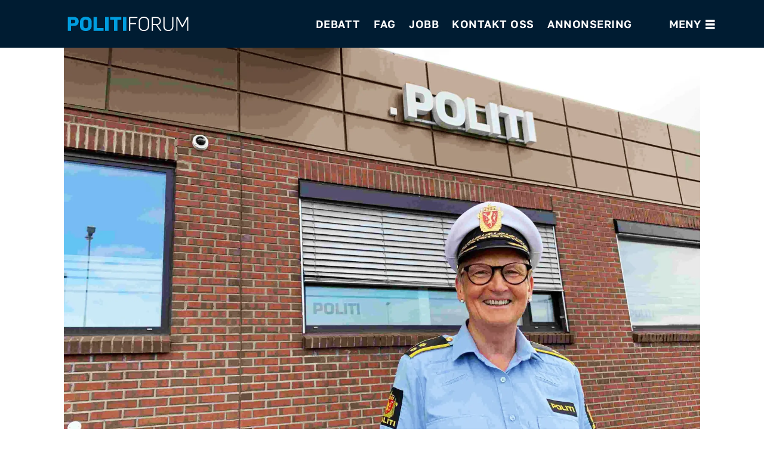

--- FILE ---
content_type: text/html; charset=UTF-8
request_url: https://www.politiforum.no/lensmann-nordland-politidistrikt-nyhet/hun-var-norges-forste-kvinnelige-lensmann-na-trer-hun-av/159092
body_size: 28994
content:
<!DOCTYPE html>
<html lang="nb-NO" dir="ltr" class="resp_fonts">

    <head>
                
                <script type="module">
                    import { ClientAPI } from '/view-resources/baseview/public/common/ClientAPI/index.js?v=1768293024-L4';
                    window.labClientAPI = new ClientAPI({
                        pageData: {
                            url: 'https://www.politiforum.no/lensmann-nordland-politidistrikt-nyhet/hun-var-norges-forste-kvinnelige-lensmann-na-trer-hun-av/159092',
                            pageType: 'article',
                            pageId: '159092',
                            section: '',
                            title: 'Hun var Norges første kvinnelige lensmann. Nå trer hun av',
                            seotitle: 'Hun var Norges første kvinnelige lensmann. Nå trer hun av',
                            sometitle: 'Hun var Norges første kvinnelige lensmann. Nå trer hun av',
                            description: 'I 1989 ble Anne Katrine Rambøl historisk som Norges første kvinnelige lensmann. Nå blir hun pensjonist samtidig som yrkestittelen «lensmann» er på vei ut.',
                            seodescription: 'I 1989 ble Anne Katrine Rambøl historisk som Norges første kvinnelige lensmann. Nå blir hun pensjonist samtidig som yrkestittelen «lensmann» er på vei ut.',
                            somedescription: 'I 1989 ble Anne Katrine Rambøl historisk som Norges første kvinnelige lensmann. Nå blir hun pensjonist samtidig som yrkestittelen «lensmann» er på vei ut.',
                            device: 'desktop',
                            cmsVersion: '4.2.15',
                            contentLanguage: 'nb-NO',
                            published: '2020-06-04T07:48:00.000Z',
                            tags: ["lensmann", "nyhet", "nordland politidistrikt"],
                            bylines: ["Karianne Grindem"],
                            site: {
                                domain: 'https://www.politiforum.no',
                                id: '2',
                                alias: 'politiforum'
                            }
                            // Todo: Add paywall info ...
                        },
                        debug: false
                    });
                </script>

                <title>Hun var Norges første kvinnelige lensmann. Nå trer hun av</title>
                <meta name="title" content="Hun var Norges første kvinnelige lensmann. Nå trer hun av">
                <meta name="description" content="I 1989 ble Anne Katrine Rambøl historisk som Norges første kvinnelige lensmann. Nå blir hun pensjonist samtidig som yrkestittelen «lensmann» er på vei ut.">
                <meta http-equiv="Content-Type" content="text/html; charset=utf-8">
                <link rel="canonical" href="https://www.politiforum.no/lensmann-nordland-politidistrikt-nyhet/hun-var-norges-forste-kvinnelige-lensmann-na-trer-hun-av/159092">
                <meta name="viewport" content="width=device-width, initial-scale=1">
                
                <meta property="og:type" content="article">
                <meta property="og:title" content="Hun var Norges første kvinnelige lensmann. Nå trer hun av">
                <meta property="og:description" content="I 1989 ble Anne Katrine Rambøl historisk som Norges første kvinnelige lensmann. Nå blir hun pensjonist samtidig som yrkestittelen «lensmann» er på vei ut.">
                <meta property="article:published_time" content="2020-06-04T07:48:00.000Z">
                <meta property="article:modified_time" content="">
                <meta property="article:author" content="Karianne Grindem">
                <meta property="article:tag" content="lensmann">
                <meta property="article:tag" content="nyhet">
                <meta property="article:tag" content="nordland politidistrikt">
                <meta property="og:image" content="https://image.politiforum.no/159103.jpg?imageId=159103&panox=0&panoy=0&panow=0&panoh=0&width=1200&height=683">
                <meta property="og:image:width" content="1200">
                <meta property="og:image:height" content="684">
                <meta name="twitter:card" content="summary_large_image">
                
                <meta name="twitter:title" content="Hun var Norges første kvinnelige lensmann. Nå trer hun av">
                <meta name="twitter:description" content="I 1989 ble Anne Katrine Rambøl historisk som Norges første kvinnelige lensmann. Nå blir hun pensjonist samtidig som yrkestittelen «lensmann» er på vei ut.">
                <meta name="twitter:image" content="https://image.politiforum.no/159103.jpg?imageId=159103&panox=0&panoy=0&panow=0&panoh=0&width=1200&height=683">
                <link rel="alternate" type="application/json+oembed" href="https://www.politiforum.no/lensmann-nordland-politidistrikt-nyhet/hun-var-norges-forste-kvinnelige-lensmann-na-trer-hun-av/159092?lab_viewport=oembed">

                
                
                <style src="https://t.atmng.io/fag_pressen/ueqIwC6Ct.prod.js" async>html .toplist .tab-navigation .tab.active{
  background: #001c32;
  padding: 0;
}</style><style >html .toplist .tab-navigation .tab{
  padding: 0;
}
html .toplist .tab-navigation .tab.active{
  background: #001c32;
}</style>
                
                <meta property="og:url" content="https://www.politiforum.no/lensmann-nordland-politidistrikt-nyhet/hun-var-norges-forste-kvinnelige-lensmann-na-trer-hun-av/159092">
                        <link type="image/svg+xml" rel="icon" href="/view-resources/dachser2/public/politiforum/politiforum-favicon.svg">
                        <link type="image/png" rel="icon" sizes="32x32" href="/view-resources/dachser2/public/politiforum/favicon-32.png">
                        <link type="image/png" rel="icon" sizes="96x96" href="/view-resources/dachser2/public/politiforum/favicon-96.png">
                        <link type="image/png" rel="apple-touch-icon" sizes="120x120" href="/view-resources/dachser2/public/politiforum/favicon-120.png">
                        <link type="image/png" rel="apple-touch-icon" sizes="180x180" href="/view-resources/dachser2/public/politiforum/favicon-180.png">
                    
                <link rel="stylesheet" href="/view-resources/view/css/grid.css?v=1768293024-L4">
                <link rel="stylesheet" href="/view-resources/view/css/main.css?v=1768293024-L4">
                <link rel="stylesheet" href="/view-resources/view/css/colors.css?v=1768293024-L4">
                <link rel="stylesheet" href="/view-resources/view/css/print.css?v=1768293024-L4" media="print">
                <link rel="stylesheet" href="/view-resources/view/css/foundation-icons/foundation-icons.css?v=1768293024-L4">
                <link rel="stylesheet" href="/view-resources/view/css/site/politiforum.css?v=1768293024-L4">
                <style data-key="custom_properties">
                    :root{--primary-light: rgb(103, 218, 255);--primary: rgb(3, 169, 244);--primary-dark: rgb(0, 122, 193);--secondary-light: rgb(255, 138, 80);--secondary: rgb(255, 87, 34);--secondary-dark: rgb(196, 28, 0);--tertiary-light: rgb(190, 246, 122);--tertiary: rgb(139, 195, 74);--tertiary-dark: rgb(90, 146, 22);--black: rgb(0, 0, 0);--white: rgb(255, 255, 255);--quaternary: rgba(255,235,75,1);--bg-white: rgb(255, 255, 255);--bg-primary: rgba(0,120,212,1);--bg-secondary: rgba(255,235,75,1);--bg-tertiary: rgba(255,118,75,1);--bg-quaternary: rgba(81,81,81,1);--bg-quinary: rgba(0,28,50,1);--bg-senary: rgba(234,236,240,1);--bg-septenary: rgba(240,239,223,1);--bg-octonary: rgba(243,235,230,1);--bg-custom-1: rgba(204,206,211,1);}
                </style>
                <style data-key="background_colors">
                    .bg-white {background-color: rgb(255, 255, 255);}.bg-primary {background-color: rgba(0,120,212,1);color: #fff;}.bg-secondary {background-color: rgba(255,235,75,1);}.bg-tertiary {background-color: rgba(255,118,75,1);}.bg-quaternary {background-color: rgba(81,81,81,1);color: #fff;}.bg-quinary {background-color: rgba(0,28,50,1);color: #fff;}.bg-senary {background-color: rgba(234,236,240,1);}.bg-septenary {background-color: rgba(240,239,223,1);}.bg-octonary {background-color: rgba(243,235,230,1);}.bg-custom-1 {background-color: rgba(204,206,211,1);}@media (max-width: 1023px) { .color_mobile_bg-white {background-color: rgb(255, 255, 255);}}@media (max-width: 1023px) { .color_mobile_bg-primary {background-color: rgba(0,120,212,1);color: #fff;}}@media (max-width: 1023px) { .color_mobile_bg-secondary {background-color: rgba(255,235,75,1);}}@media (max-width: 1023px) { .color_mobile_bg-tertiary {background-color: rgba(255,118,75,1);}}@media (max-width: 1023px) { .color_mobile_bg-quaternary {background-color: rgba(81,81,81,1);color: #fff;}}@media (max-width: 1023px) { .color_mobile_bg-quinary {background-color: rgba(0,28,50,1);color: #fff;}}@media (max-width: 1023px) { .color_mobile_bg-senary {background-color: rgba(234,236,240,1);}}@media (max-width: 1023px) { .color_mobile_bg-septenary {background-color: rgba(240,239,223,1);}}@media (max-width: 1023px) { .color_mobile_bg-octonary {background-color: rgba(243,235,230,1);}}@media (max-width: 1023px) { .color_mobile_bg-custom-1 {background-color: rgba(204,206,211,1);}}
                </style>
                <style data-key="background_colors_opacity">
                    .bg-white.op-bg_20 {background-color: rgba(255, 255, 255, 0.2);}.bg-white.op-bg_40 {background-color: rgba(255, 255, 255, 0.4);}.bg-white.op-bg_60 {background-color: rgba(255, 255, 255, 0.6);}.bg-white.op-bg_80 {background-color: rgba(255, 255, 255, 0.8);}.bg-primary.op-bg_20 {background-color: rgba(0, 120, 212, 0.2);color: #fff;}.bg-primary.op-bg_40 {background-color: rgba(0, 120, 212, 0.4);color: #fff;}.bg-primary.op-bg_60 {background-color: rgba(0, 120, 212, 0.6);color: #fff;}.bg-primary.op-bg_80 {background-color: rgba(0, 120, 212, 0.8);color: #fff;}.bg-secondary.op-bg_20 {background-color: rgba(255, 235, 75, 0.2);}.bg-secondary.op-bg_40 {background-color: rgba(255, 235, 75, 0.4);}.bg-secondary.op-bg_60 {background-color: rgba(255, 235, 75, 0.6);}.bg-secondary.op-bg_80 {background-color: rgba(255, 235, 75, 0.8);}.bg-tertiary.op-bg_20 {background-color: rgba(255, 118, 75, 0.2);}.bg-tertiary.op-bg_40 {background-color: rgba(255, 118, 75, 0.4);}.bg-tertiary.op-bg_60 {background-color: rgba(255, 118, 75, 0.6);}.bg-tertiary.op-bg_80 {background-color: rgba(255, 118, 75, 0.8);}.bg-quaternary.op-bg_20 {background-color: rgba(81, 81, 81, 0.2);color: #fff;}.bg-quaternary.op-bg_40 {background-color: rgba(81, 81, 81, 0.4);color: #fff;}.bg-quaternary.op-bg_60 {background-color: rgba(81, 81, 81, 0.6);color: #fff;}.bg-quaternary.op-bg_80 {background-color: rgba(81, 81, 81, 0.8);color: #fff;}.bg-quinary.op-bg_20 {background-color: rgba(0, 28, 50, 0.2);color: #fff;}.bg-quinary.op-bg_40 {background-color: rgba(0, 28, 50, 0.4);color: #fff;}.bg-quinary.op-bg_60 {background-color: rgba(0, 28, 50, 0.6);color: #fff;}.bg-quinary.op-bg_80 {background-color: rgba(0, 28, 50, 0.8);color: #fff;}.bg-senary.op-bg_20 {background-color: rgba(234, 236, 240, 0.2);}.bg-senary.op-bg_40 {background-color: rgba(234, 236, 240, 0.4);}.bg-senary.op-bg_60 {background-color: rgba(234, 236, 240, 0.6);}.bg-senary.op-bg_80 {background-color: rgba(234, 236, 240, 0.8);}.bg-septenary.op-bg_20 {background-color: rgba(240, 239, 223, 0.2);}.bg-septenary.op-bg_40 {background-color: rgba(240, 239, 223, 0.4);}.bg-septenary.op-bg_60 {background-color: rgba(240, 239, 223, 0.6);}.bg-septenary.op-bg_80 {background-color: rgba(240, 239, 223, 0.8);}.bg-octonary.op-bg_20 {background-color: rgba(243, 235, 230, 0.2);}.bg-octonary.op-bg_40 {background-color: rgba(243, 235, 230, 0.4);}.bg-octonary.op-bg_60 {background-color: rgba(243, 235, 230, 0.6);}.bg-octonary.op-bg_80 {background-color: rgba(243, 235, 230, 0.8);}.bg-custom-1.op-bg_20 {background-color: rgba(204, 206, 211, 0.2);}.bg-custom-1.op-bg_40 {background-color: rgba(204, 206, 211, 0.4);}.bg-custom-1.op-bg_60 {background-color: rgba(204, 206, 211, 0.6);}.bg-custom-1.op-bg_80 {background-color: rgba(204, 206, 211, 0.8);}@media (max-width: 1023px) { .color_mobile_bg-white.op-bg_20 {background-color: rgba(255, 255, 255, 0.2);}}@media (max-width: 1023px) { .color_mobile_bg-white.op-bg_40 {background-color: rgba(255, 255, 255, 0.4);}}@media (max-width: 1023px) { .color_mobile_bg-white.op-bg_60 {background-color: rgba(255, 255, 255, 0.6);}}@media (max-width: 1023px) { .color_mobile_bg-white.op-bg_80 {background-color: rgba(255, 255, 255, 0.8);}}@media (max-width: 1023px) { .color_mobile_bg-primary.op-bg_20 {background-color: rgba(0, 120, 212, 0.2);color: #fff;}}@media (max-width: 1023px) { .color_mobile_bg-primary.op-bg_40 {background-color: rgba(0, 120, 212, 0.4);color: #fff;}}@media (max-width: 1023px) { .color_mobile_bg-primary.op-bg_60 {background-color: rgba(0, 120, 212, 0.6);color: #fff;}}@media (max-width: 1023px) { .color_mobile_bg-primary.op-bg_80 {background-color: rgba(0, 120, 212, 0.8);color: #fff;}}@media (max-width: 1023px) { .color_mobile_bg-secondary.op-bg_20 {background-color: rgba(255, 235, 75, 0.2);}}@media (max-width: 1023px) { .color_mobile_bg-secondary.op-bg_40 {background-color: rgba(255, 235, 75, 0.4);}}@media (max-width: 1023px) { .color_mobile_bg-secondary.op-bg_60 {background-color: rgba(255, 235, 75, 0.6);}}@media (max-width: 1023px) { .color_mobile_bg-secondary.op-bg_80 {background-color: rgba(255, 235, 75, 0.8);}}@media (max-width: 1023px) { .color_mobile_bg-tertiary.op-bg_20 {background-color: rgba(255, 118, 75, 0.2);}}@media (max-width: 1023px) { .color_mobile_bg-tertiary.op-bg_40 {background-color: rgba(255, 118, 75, 0.4);}}@media (max-width: 1023px) { .color_mobile_bg-tertiary.op-bg_60 {background-color: rgba(255, 118, 75, 0.6);}}@media (max-width: 1023px) { .color_mobile_bg-tertiary.op-bg_80 {background-color: rgba(255, 118, 75, 0.8);}}@media (max-width: 1023px) { .color_mobile_bg-quaternary.op-bg_20 {background-color: rgba(81, 81, 81, 0.2);color: #fff;}}@media (max-width: 1023px) { .color_mobile_bg-quaternary.op-bg_40 {background-color: rgba(81, 81, 81, 0.4);color: #fff;}}@media (max-width: 1023px) { .color_mobile_bg-quaternary.op-bg_60 {background-color: rgba(81, 81, 81, 0.6);color: #fff;}}@media (max-width: 1023px) { .color_mobile_bg-quaternary.op-bg_80 {background-color: rgba(81, 81, 81, 0.8);color: #fff;}}@media (max-width: 1023px) { .color_mobile_bg-quinary.op-bg_20 {background-color: rgba(0, 28, 50, 0.2);color: #fff;}}@media (max-width: 1023px) { .color_mobile_bg-quinary.op-bg_40 {background-color: rgba(0, 28, 50, 0.4);color: #fff;}}@media (max-width: 1023px) { .color_mobile_bg-quinary.op-bg_60 {background-color: rgba(0, 28, 50, 0.6);color: #fff;}}@media (max-width: 1023px) { .color_mobile_bg-quinary.op-bg_80 {background-color: rgba(0, 28, 50, 0.8);color: #fff;}}@media (max-width: 1023px) { .color_mobile_bg-senary.op-bg_20 {background-color: rgba(234, 236, 240, 0.2);}}@media (max-width: 1023px) { .color_mobile_bg-senary.op-bg_40 {background-color: rgba(234, 236, 240, 0.4);}}@media (max-width: 1023px) { .color_mobile_bg-senary.op-bg_60 {background-color: rgba(234, 236, 240, 0.6);}}@media (max-width: 1023px) { .color_mobile_bg-senary.op-bg_80 {background-color: rgba(234, 236, 240, 0.8);}}@media (max-width: 1023px) { .color_mobile_bg-septenary.op-bg_20 {background-color: rgba(240, 239, 223, 0.2);}}@media (max-width: 1023px) { .color_mobile_bg-septenary.op-bg_40 {background-color: rgba(240, 239, 223, 0.4);}}@media (max-width: 1023px) { .color_mobile_bg-septenary.op-bg_60 {background-color: rgba(240, 239, 223, 0.6);}}@media (max-width: 1023px) { .color_mobile_bg-septenary.op-bg_80 {background-color: rgba(240, 239, 223, 0.8);}}@media (max-width: 1023px) { .color_mobile_bg-octonary.op-bg_20 {background-color: rgba(243, 235, 230, 0.2);}}@media (max-width: 1023px) { .color_mobile_bg-octonary.op-bg_40 {background-color: rgba(243, 235, 230, 0.4);}}@media (max-width: 1023px) { .color_mobile_bg-octonary.op-bg_60 {background-color: rgba(243, 235, 230, 0.6);}}@media (max-width: 1023px) { .color_mobile_bg-octonary.op-bg_80 {background-color: rgba(243, 235, 230, 0.8);}}@media (max-width: 1023px) { .color_mobile_bg-custom-1.op-bg_20 {background-color: rgba(204, 206, 211, 0.2);}}@media (max-width: 1023px) { .color_mobile_bg-custom-1.op-bg_40 {background-color: rgba(204, 206, 211, 0.4);}}@media (max-width: 1023px) { .color_mobile_bg-custom-1.op-bg_60 {background-color: rgba(204, 206, 211, 0.6);}}@media (max-width: 1023px) { .color_mobile_bg-custom-1.op-bg_80 {background-color: rgba(204, 206, 211, 0.8);}}
                </style>
                <style data-key="border_colors">
                    .border-bg-white{--border-color: var(--bg-white);}.mobile_border-bg-white{--mobile-border-color: var(--bg-white);}.border-bg-primary{--border-color: var(--bg-primary);}.mobile_border-bg-primary{--mobile-border-color: var(--bg-primary);}.border-bg-secondary{--border-color: var(--bg-secondary);}.mobile_border-bg-secondary{--mobile-border-color: var(--bg-secondary);}.border-bg-tertiary{--border-color: var(--bg-tertiary);}.mobile_border-bg-tertiary{--mobile-border-color: var(--bg-tertiary);}.border-bg-quaternary{--border-color: var(--bg-quaternary);}.mobile_border-bg-quaternary{--mobile-border-color: var(--bg-quaternary);}.border-bg-quinary{--border-color: var(--bg-quinary);}.mobile_border-bg-quinary{--mobile-border-color: var(--bg-quinary);}.border-bg-senary{--border-color: var(--bg-senary);}.mobile_border-bg-senary{--mobile-border-color: var(--bg-senary);}.border-bg-septenary{--border-color: var(--bg-septenary);}.mobile_border-bg-septenary{--mobile-border-color: var(--bg-septenary);}.border-bg-octonary{--border-color: var(--bg-octonary);}.mobile_border-bg-octonary{--mobile-border-color: var(--bg-octonary);}.border-bg-custom-1{--border-color: var(--bg-custom-1);}.mobile_border-bg-custom-1{--mobile-border-color: var(--bg-custom-1);}
                </style>
                <style data-key="font_colors">
                    .primary-light {color: rgb(103, 218, 255) !important;}.primary {color: rgb(3, 169, 244) !important;}.primary-dark {color: rgb(0, 122, 193) !important;}.secondary-light {color: rgb(255, 138, 80) !important;}.secondary {color: rgb(255, 87, 34) !important;}.secondary-dark {color: rgb(196, 28, 0) !important;}.tertiary-light {color: rgb(190, 246, 122) !important;}.tertiary {color: rgb(139, 195, 74) !important;}.tertiary-dark {color: rgb(90, 146, 22) !important;}.black {color: rgb(0, 0, 0) !important;}.white {color: rgb(255, 255, 255) !important;}.quaternary {color: rgba(255,235,75,1) !important;}@media (max-width: 1023px) { .color_mobile_primary-light {color: rgb(103, 218, 255) !important;}}@media (max-width: 1023px) { .color_mobile_primary {color: rgb(3, 169, 244) !important;}}@media (max-width: 1023px) { .color_mobile_primary-dark {color: rgb(0, 122, 193) !important;}}@media (max-width: 1023px) { .color_mobile_secondary-light {color: rgb(255, 138, 80) !important;}}@media (max-width: 1023px) { .color_mobile_secondary {color: rgb(255, 87, 34) !important;}}@media (max-width: 1023px) { .color_mobile_secondary-dark {color: rgb(196, 28, 0) !important;}}@media (max-width: 1023px) { .color_mobile_tertiary-light {color: rgb(190, 246, 122) !important;}}@media (max-width: 1023px) { .color_mobile_tertiary {color: rgb(139, 195, 74) !important;}}@media (max-width: 1023px) { .color_mobile_tertiary-dark {color: rgb(90, 146, 22) !important;}}@media (max-width: 1023px) { .color_mobile_black {color: rgb(0, 0, 0) !important;}}@media (max-width: 1023px) { .color_mobile_white {color: rgb(255, 255, 255) !important;}}@media (max-width: 1023px) { .color_mobile_quaternary {color: rgba(255,235,75,1) !important;}}
                </style>
                <style data-key="image_gradient">
                    .image-gradient-bg-white{--background-color: var(--bg-white);}.color_mobile_image-gradient-bg-white{--mobile-background-color: var(--bg-white);}.image-gradient-bg-primary{--background-color: var(--bg-primary);}.color_mobile_image-gradient-bg-primary{--mobile-background-color: var(--bg-primary);}.image-gradient-bg-secondary{--background-color: var(--bg-secondary);}.color_mobile_image-gradient-bg-secondary{--mobile-background-color: var(--bg-secondary);}.image-gradient-bg-tertiary{--background-color: var(--bg-tertiary);}.color_mobile_image-gradient-bg-tertiary{--mobile-background-color: var(--bg-tertiary);}.image-gradient-bg-quaternary{--background-color: var(--bg-quaternary);}.color_mobile_image-gradient-bg-quaternary{--mobile-background-color: var(--bg-quaternary);}.image-gradient-bg-quinary{--background-color: var(--bg-quinary);}.color_mobile_image-gradient-bg-quinary{--mobile-background-color: var(--bg-quinary);}.image-gradient-bg-senary{--background-color: var(--bg-senary);}.color_mobile_image-gradient-bg-senary{--mobile-background-color: var(--bg-senary);}.image-gradient-bg-septenary{--background-color: var(--bg-septenary);}.color_mobile_image-gradient-bg-septenary{--mobile-background-color: var(--bg-septenary);}.image-gradient-bg-octonary{--background-color: var(--bg-octonary);}.color_mobile_image-gradient-bg-octonary{--mobile-background-color: var(--bg-octonary);}.image-gradient-bg-custom-1{--background-color: var(--bg-custom-1);}.color_mobile_image-gradient-bg-custom-1{--mobile-background-color: var(--bg-custom-1);}
                </style>
                <style data-key="custom_css_variables">
                :root {
                    --lab_page_width: 1088px;
                    --lab_columns_gutter: 11px;
                    --space-top: ;
                    --space-top-adnuntiusAd: 120;
                }

                @media(max-width: 767px) {
                    :root {
                        --lab_columns_gutter: 10px;
                    }
                }

                @media(min-width: 767px) {
                    :root {
                    }
                }
                </style>
<script src="/view-resources/public/common/JWTCookie.js?v=1768293024-L4"></script>
<script src="/view-resources/public/common/Paywall.js?v=1768293024-L4"></script>
                <script>
                window.Dac = window.Dac || {};
                (function () {
                    if (navigator) {
                        window.Dac.clientData = {
                            language: navigator.language,
                            userAgent: navigator.userAgent,
                            innerWidth: window.innerWidth,
                            innerHeight: window.innerHeight,
                            deviceByMediaQuery: getDeviceByMediaQuery(),
                            labDevice: 'desktop', // Device from labrador
                            device: 'desktop', // Device from varnish
                            paywall: {
                                isAuthenticated: isPaywallAuthenticated(),
                                toggleAuthenticatedContent: toggleAuthenticatedContent,
                                requiredProducts: [],
                            },
                            page: {
                                id: '159092',
                                extId: 'politiforum.noneo-493016'
                            },
                            siteAlias: 'politiforum',
                            debug: window.location.href.includes('debug=1')
                        };
                        function getDeviceByMediaQuery() {
                            if (window.matchMedia('(max-width: 767px)').matches) return 'mobile';
                            if (window.matchMedia('(max-width: 1023px)').matches) return 'tablet';
                            return 'desktop';
                        }

                        function isPaywallAuthenticated() {
                            if (window.Dac && window.Dac.JWTCookie) {
                                var JWTCookie = new Dac.JWTCookie({ debug: false });
                                return JWTCookie.isAuthenticated();
                            }
                            return false;
                        }

                        function toggleAuthenticatedContent(settings) {
                            if (!window.Dac || !window.Dac.Paywall) {
                                return;
                            }
                            var Paywall = new Dac.Paywall();
                            var updateDOM = Paywall.updateDOM;

                            if(settings && settings.displayUserName) {
                                var userName = Paywall.getUserName().then((userName) => {
                                    updateDOM(userName !== false, userName, settings.optionalGreetingText);
                                });
                            } else {
                                updateDOM(window.Dac.clientData.paywall.isAuthenticated);
                            }
                        }
                    }
                }());
                </script>

                    <script type="module" src="/view-resources/baseview/public/common/baseview/moduleHandlers.js?v=1768293024-L4" data-cookieconsent="ignore"></script>
<!-- Global site tag (gtag.js) - Google Analytics -->
<script async src="https://www.googletagmanager.com/gtag/js?id=UA-6403762-1"></script>
<script>
    window.dataLayer = window.dataLayer || [];
    function gtag(){dataLayer.push(arguments);}
    gtag('js', new Date());
    gtag('config', 'UA-6403762-1');
</script><!-- Begin comScore Tag -->
<script>
  var _comscore = _comscore || [];
  _comscore.push({ c1: "2", c2: "26200506" , "cs_ucfr": "1"});
  (function() {
    var s = document.createElement("script"), el = document.getElementsByTagName("script")[0]; s.async = true;
    s.src = (document.location.protocol == "https:" ? "https://sb" : "http://b") + ".scorecardresearch.com/beacon.js";
    el.parentNode.insertBefore(s, el);
  })();
</script>
<noscript>
  <img src="https://sb.scorecardresearch.com/p?c1=2&c2=26200506&cv=2.0&cj=1" />
</noscript>
<!-- End comScore Tag -->

                            <script src="https://cdn.adnuntius.com/adn.js" data-cookieconsent="ignore"></script>
                                <script>
                                    window.adn = window.adn || {};
                                    var adUnits = [];
                                    var handleAsTablet = (Dac.clientData.device === 'tablet' || Dac.clientData.innerWidth < 1316);

                                    if (!(handleAsTablet && '' === 'true')) {
                                        adUnits.push({ auId: '00000000000a6de3', auW: 1000, auH: 300  });
                                    }
                                    if (!(handleAsTablet && 'true' === 'true')) {
                                        adUnits.push({ auId: '000000000018e3f2', auW: 300, auH: 600  });
                                    }
                                    if (!(handleAsTablet && 'true' === 'true')) {
                                        adUnits.push({ auId: '000000000018e3f1', auW: 300, auH: 600  });
                                    }
                                    if (!(handleAsTablet && '' === 'true')) {
                                        adUnits.push({ auId: '00000000000a6de1', auW: 1000, auH: 300  });
                                    }
                                    if (!(handleAsTablet && '' === 'true')) {
                                        adUnits.push({ auId: '00000000001e5fcf', auW: 580, auH: 500  });
                                    }

                                    var adn_kv = adn_kv || [];
                                    adn_kv.push({ "tags": ["lensmann", "nyhet", "nordland politidistrikt"] });

                                    const adnRequest = {
                                        requestTiming: 'onReady',
                                        adUnits: adUnits,
                                        kv: adn_kv
                                    };



                                    adn.request(adnRequest);
                                </script>
                <style id="dachser-vieweditor-styles">
                    article.column .content .headline { font-family: "Tiempos Headline"; font-weight: 400; font-style: normal; }
                    article .bodytext .factbox h2 { font-family: "Golos Text"; font-weight: 400; font-style: normal; }
                    .articleHeader .subtitle { font-family: "Tiempos Headline"; font-weight: 400; font-style: normal; }
                    .factbox h2 { font-family: "Golos Text"; font-weight: 600; font-style: normal; }
                    .articleList .article-list-title { font-family: "Golos Text"; font-weight: 400; font-style: normal; font-size: 1.25rem; line-height: 0.9; }@media (max-width: 767px) { .resp_fonts .articleList .article-list-title {font-size: calc(0.262vw * 20); line-height: 0.9; } }
                    .articlescroller .articlescroller-header { font-family: "Golos Text"; font-weight: 400; font-style: normal; font-size: 1.25rem; line-height: 0.9; text-transform: none; letter-spacing: normal; }@media (max-width: 767px) { .resp_fonts .articlescroller .articlescroller-header {font-size: calc(0.262vw * 15); } }
                    .articlescroller .ingress { font-family: "Golos Text"; font-weight: 400; font-style: normal; line-height: 0.9; text-transform: none; letter-spacing: normal; }@media (max-width: 767px) { .resp_fonts .articlescroller .ingress {line-height: 0.9; } }
                    .articlescroller ul li h3 { font-family: "Golos Text"; font-weight: 400; font-style: normal; line-height: 0.9; text-transform: none; letter-spacing: normal; }@media (max-width: 767px) { .resp_fonts .articlescroller ul li h3 {font-size: calc(0.262vw * 12); line-height: 0.9; } }
                    .font-TiemposHeadline { font-family: "Tiempos Headline" !important; }
                    .font-TiemposHeadline.font-weight-normal { font-weight: 400 !important; }
                    .font-GolosText { font-family: "Golos Text" !important; }
                    .font-GolosText.font-weight-normal { font-weight: 400 !important; }
                    .font-GolosText.font-weight-bold { font-weight: 600 !important; }
                </style>
                <style id="css_variables"></style>
                <script>
                    window.dachserData = {
                        _data: {},
                        _instances: {},
                        get: function(key) {
                            return dachserData._data[key] || null;
                        },
                        set: function(key, value) {
                            dachserData._data[key] = value;
                        },
                        push: function(key, value) {
                            if (!dachserData._data[key]) {
                                dachserData._data[key] = [];
                            }
                            dachserData._data[key].push(value);
                        },
                        setInstance: function(key, identifier, instance) {
                            if (!dachserData._instances[key]) {
                                dachserData._instances[key] = {};
                            }
                            dachserData._instances[key][identifier] = instance;
                        },
                        getInstance: function(key, identifier) {
                            return dachserData._instances[key] ? dachserData._instances[key][identifier] || null : null;
                        },
                        reflow: () => {}
                    };
                </script>
                

                <script type="application/ld+json">
                [{"@context":"http://schema.org","@type":"WebSite","name":"politiforum","url":"https://www.politiforum.no"},{"@context":"https://schema.org","@type":"NewsArticle","headline":"Hun var Norges første kvinnelige lensmann. Nå trer hun av","description":"I 1989 ble Anne Katrine Rambøl historisk som Norges første kvinnelige lensmann. Nå blir hun pensjonist samtidig som yrkestittelen «lensmann» er på vei ut.","mainEntityOfPage":{"@id":"https://www.politiforum.no/lensmann-nordland-politidistrikt-nyhet/hun-var-norges-forste-kvinnelige-lensmann-na-trer-hun-av/159092"},"availableLanguage":[{"@type":"Language","alternateName":"nb-NO"}],"image":["https://image.politiforum.no/?imageId=159103&width=1200","https://image.politiforum.no/?imageId=158948&width=1200","https://image.politiforum.no/?imageId=159107&width=1200"],"keywords":"lensmann, nyhet, nordland politidistrikt","author":[{"@type":"Person","name":"Karianne Grindem","email":"karianne.grindem@pf.no"}],"publisher":{"@type":"Organization","name":"politiforum","logo":{"@type":"ImageObject","url":"/view-resources/dachser2/public/politiforum/logo.svg"}},"datePublished":"2020-06-04T07:48:00.000Z","dateModified":"2020-05-28T08:09:20.000Z"}]
                </script>                
                
                
                



        <meta property="article:section" content="">
<script>
var k5aMeta = { "paid": 0, "author": ["Karianne Grindem"], "tag": ["lensmann", "nyhet", "nordland politidistrikt"], "title": "Hun var Norges første kvinnelige lensmann. Nå trer hun av", "teasertitle": "Hun var Norges første kvinnelige lensmann. Nå trer hun av", "kicker": "", "url": "https://www.politiforum.no/a/159092", "login": (Dac.clientData.paywall.isAuthenticated ? 1 : 0), "subscriber": (Dac.clientData.paywall.isAuthenticated ? 1 : 0), "subscriberId": (Dac.clientData.subscriberId ? `"${ Dac.clientData.subscriberId }"` : "") };
</script>
                <script src="//cl.k5a.io/6156b8c81b4d741e051f44c2.js" async></script>


        <style>
            :root {
                
                
            }
        </style>
        
        
    </head>

    <body class="l4 article site_politiforum"
        
        
        >

<!-- Begin comScore Tag (noscript) -->
<noscript><img src="https://sb.scorecardresearch.com/p?c1=2&c2=26200506&cv=2.0&cj=1" /></noscript>        
        <script>
        document.addEventListener("DOMContentLoaded", (event) => {
            setScrollbarWidth();
            window.addEventListener('resize', setScrollbarWidth);
        });
        function setScrollbarWidth() {
            const root = document.querySelector(':root');
            const width = (window.innerWidth - document.body.offsetWidth < 21) ? window.innerWidth - document.body.offsetWidth : 15;
            root.style.setProperty('--lab-scrollbar-width', `${ width }px`);
        }
        </script>

        
        <a href="#main" class="skip-link">Jump to main content</a>

        <header class="pageElement pageHeader">
    <div class="section mainline grid-fixed grid-align-center">
    <div class="row">
<figure class="logo">
    <a href=" https://politiforum.no/" aria-label="Gå til forside">
        <img src="/view-resources/dachser2/public/politiforum/logo.svg"
            
            
            >
    </a>
</figure>
<nav class="navigation mainMenu dac-hidden-desktop-down grid-vas-center grid-justify-end grid">
	<ul class="menu-list">
			<li class="first-list-item ">
				<a href="https://www.politiforum.no/emne/meninger" target="_self">Debatt</a>
			</li>
			<li class="first-list-item ">
				<a href="https://www.politiforum.no/emne/fagartikler" target="_self">Fag</a>
			</li>
			<li class="first-list-item ">
				<a href="https://stilling.politiforum.no/" target="_self">Jobb</a>
			</li>
			<li class="first-list-item ">
				<a href="https://www.politiforum.no/tips" target="_self">Kontakt oss</a>
			</li>
			<li class="first-list-item ">
				<a href="https://www.politiforum.no/annonse" target="_self">Annonsering</a>
			</li>
	</ul>
</nav>



	<script>
		(function () {
			const menuLinks = document.querySelectorAll(`nav.mainMenu ul li a`);
			for (let i = 0; i < menuLinks.length; i++) {
				const link = menuLinks[i].pathname;
				if (link === window.location.pathname) {
					menuLinks[i].parentElement.classList.add('lab-link-active');
				} else {
					menuLinks[i].parentElement.classList.remove('lab-link-active');
				}
			}
		})();
	</script>

<div data-id="pageElements-6" class="search visible">

        <button class="search-button" aria-label="Søk" >
                <i class="open fi-magnifying-glass"></i>
                <i class="close fi-x"></i>
        </button>

    <form class="search-container" action="/cse" method="get" role="search">
        <label for="search-input-6" class="visuallyhidden">Søk</label>
        <input type="text" id="search-input-6" name="q" placeholder="Søk">
    </form>
</div>

    <script>
        if (document.querySelector('[data-id="pageElements-6"] .search-button')) {
            document.querySelector('[data-id="pageElements-6"] .search-button').addEventListener('click', (event) => {
                document.querySelector('[data-id="pageElements-6"] .search-container').submit();
            }, false);
        }
    </script>
<div class="hamburger to-be-expanded dac-hidden-desktop-down" data-id="pageElements-7">
    <div class="positionRelative">
        <span class="hamburger-button hamburger-expander ">
            <button class="burger-btn" aria-label="Åpne meny" aria-expanded="false" aria-controls="hamburger-container" aria-haspopup="menu">
                    <i class="open fi-list"></i>
                    <i class="close fi-x"></i>
            </button>
        </span>
            <div class="hamburger-container" id="hamburger-container">        
                <div class="">
    
    <div class="burger-content">
    <div class="burger-top-row">
        <div class="burger-menus">
                <nav class="navigation mainMenu">
                    <ul class="menu-list">
                        <li class="first-list-item">
                            <a href="https://www.politiforum.no/emne/meninger" target="_self">Debatt</a>
                        </li>
                        <li class="first-list-item">
                            <a href="https://www.politiforum.no/emne/fagartikler" target="_self">Fag</a>
                        </li>
                        <li class="first-list-item">
                            <a href="https://stilling.politiforum.no/" target="_self">Jobb</a>
                        </li>
                        <li class="first-list-item">
                            <a href="https://www.politiforum.no/tips" target="_self">Kontakt oss</a>
                        </li>
                        <li class="first-list-item">
                            <a href="https://www.politiforum.no/annonse" target="_self">Annonsering</a>
                        </li>
                    </ul>
                </nav>
                <nav class="navigation dropdownMenu">
                    <ul class="menu-list">
                        <li class="first-list-item">
                            <a href="https://www.politiforum.no/emne/nyheter" target="_self">Nyheter</a>
                        </li>
                        <li class="first-list-item">
                            <a href="https://www.politiforum.no/om" target="_self">Om Politiforum</a>
                        </li>
                        <li class="first-list-item">
                            <a href="https://www.politiforum.no/emne/æresprisen" target="_self">Politiforums Ærespris</a>
                        </li>
                        <li class="first-list-item">
                            <a href="https://www.politiforum.no/emne/politihumor" target="_self">Politihumor</a>
                        </li>
                    </ul>
                </nav>
        </div>
        <div class="top-text">
            <p class="top-text-title">Tips</p>
            <ol class="tips-list">
                <li>1. På e-post politiforum@pf.no.</li>
                <li>2. Gjennom den krypterte meldingstjenesten Signal.</li>
            </ol>
            <p>Last ned appen og send en melding til en av Politiforums journalister. Telefonnumrene våre finner du under.</p>
            <p>Alle tips blir behandlet konfidensielt.</p>
        </div>
    </div>
    <div class="burger-bottom-row">
    </div>
</div>
    <div class="">
    
    <footer class="page">
    <div data-element-guid="1311fe03-f32d-4804-d4db-09abe4abc8fa" class="row-section desktop-space-outsideTop-none mobile-space-outsideTop-none desktop-space-outsideBottom-none mobile-space-outsideBottom-none bg-quinary color_mobile_bg-quinary hasContentPadding mobile-hasContentPadding" style="">
<div class="row small-12 large-12 desktop-space-outsideTop-none mobile-space-outsideTop-none desktop-space-outsideBottom-none mobile-space-outsideBottom-none bg-quinary color_mobile_bg-quinary hasContentPadding mobile-hasContentPadding" style=""><article data-element-guid="9e97ca9c-50fa-4cbe-8bdd-90a9b8a79df6" class="column small-12 large-3 small-abs-12 large-abs-3 " data-site-alias="" data-section="" data-instance="233086" itemscope>
    
    <div class="content align-left mobile_text_align_align-left" style="">
        
        


        <div class="media ">
                

                <figure data-element-guid="719ce17e-6254-4baf-a954-da84f6eb2e12" class="" >
    <div class="img fullwidthTarget">
        <picture>
            <source srcset="https://image.politiforum.no/251076.webp?imageId=251076&x=0.00&y=16.10&cropw=100.00&croph=78.69&width=510&height=72&format=webp" 
                width="255"
                height="36"
                media="(min-width: 768px)"
                type="image/webp">    
            <source srcset="https://image.politiforum.no/251076.webp?imageId=251076&x=0.00&y=16.10&cropw=100.00&croph=78.69&width=510&height=72&format=jpg" 
                width="255"
                height="36"
                media="(min-width: 768px)"
                type="image/jpeg">    
            <source srcset="https://image.politiforum.no/251076.webp?imageId=251076&x=0.00&y=7.81&cropw=100.00&croph=92.19&width=720&height=116&format=webp" 
                width="360"
                height="58"
                media="(max-width: 767px)"
                type="image/webp">    
            <source srcset="https://image.politiforum.no/251076.webp?imageId=251076&x=0.00&y=7.81&cropw=100.00&croph=92.19&width=720&height=116&format=jpg" 
                width="360"
                height="58"
                media="(max-width: 767px)"
                type="image/jpeg">    
            <img src="https://image.politiforum.no/251076.webp?imageId=251076&x=0.00&y=7.81&cropw=100.00&croph=92.19&width=720&height=116&format=jpg"
                width="360"
                height="58"
                title="Om oss"
                alt="" 
                loading="lazy"
                style=""    
                >
        </picture>        
            </div>
    
</figure>

                
                
                
                
                
                
                
            
            <div class="floatingText">

                <div class="labels">
                </div>
            </div>
            

        </div>


        
            <h2 itemprop="headline" 
    class="headline "
    style=""
    >Om oss
</h2>
            <p itemprop="description" 
    class="subtitle white color_mobile_white align-left mobile_text_align_align-left"
    style=""
    >
    Politiforum er et redaksjonelt <br>uavhengig fagblad som drives <br>etter Vær varsom-plakaten og <br>Redaktørplakaten.
<br><br>Politiforum er medlem av Fagpressen.
</p>


        




        

        <time itemprop="datePublished" datetime=""></time>
    </div>
</article>
<article data-element-guid="f8a829d5-93a1-4aae-89c9-c70259a20b9a" class="column small-12 large-3 small-abs-12 large-abs-3 " data-site-alias="" data-section="" data-instance="251541" itemscope>
    
    <div class="content" style="">
        
        


        <div class="media ">
            <div class="floatingText">

                <div class="labels">
                </div>
            </div>
            

        </div>


        
            <p itemprop="description" 
    class="subtitle "
    style=""
    >
    <span data-lab-font_weight_desktop="font-weight-bold" class="font-weight-bold m-font-weight-bold white color_mobile_white" data-lab-text_color_desktop="white">Ansvarlig redaktør</span><br>Erik Inderhaug<br>908 64 608<br>redaktor@pf.no
<br><br><span data-lab-font_weight_desktop="font-weight-bold" class="font-weight-bold m-font-weight-bold">Utgavesjef/journalist</span><br>Oda Aarseth
<br>920 51 545
<br>oda@pf.no
</p>


        




        

        <time itemprop="datePublished" datetime=""></time>
    </div>
</article>
<article data-element-guid="80797986-e3d9-453d-b2aa-d12722619271" class="column small-12 large-3 small-abs-12 large-abs-3 " data-site-alias="" data-section="" data-instance="251544" itemscope>
    
    <div class="content" style="">
        
        


        <div class="media ">
            <div class="floatingText">

                <div class="labels">
                </div>
            </div>
            

        </div>


        
            <p itemprop="description" 
    class="subtitle "
    style=""
    >
    <span data-lab-font_weight_desktop="font-weight-bold" class="font-weight-bold m-font-weight-bold">Journalist</span>
<br>Olav Stadheim
<br>957 38 579
<br>olav@pf.no
<br><br><span data-lab-font_weight_desktop="font-weight-bold" class="font-weight-bold m-font-weight-bold">Nettredaktør/journalist</span><br>Karianne Grindem<br>I permisjon
</p>


        




        

        <time itemprop="datePublished" datetime=""></time>
    </div>
</article>
<article data-element-guid="c2010706-98b2-4a5f-964b-1455d3e5c6bd" class="column small-12 large-3 small-abs-12 large-abs-3 " data-site-alias="" data-section="" data-instance="251543" itemscope>
    
    <div class="content" style="">
        
        


        <div class="media ">
            <div class="floatingText">

                <div class="labels">
                </div>
            </div>
            

        </div>


        
            <p itemprop="description" 
    class="subtitle "
    style=""
    >
    <span data-lab-font_weight_desktop="font-weight-bold" class="font-weight-bold m-font-weight-bold">Journalist</span><br>Henrik Haug Laursen<br>900 55 090<br>henrik@pf.no <br><br><span data-lab-font_weight_desktop="font-weight-bold" class="font-weight-bold m-font-weight-bold white color_mobile_white" data-lab-text_color_desktop="white">Annonseselger</span><br>Vidar Hovind<br>913 33 035<br>vidar@salgsfabrikken.no
</p>


        




        

        <time itemprop="datePublished" datetime=""></time>
    </div>
</article>
</div>
</div>
<div data-element-guid="a8172392-7638-403f-80a8-9a369ba70b66" class="row-section desktop-space-outsideTop-none mobile-space-outsideTop-none bg-quinary color_mobile_bg-quinary hasContentPadding mobile-hasContentPadding" style="">
<div class="row small-12 large-12 desktop-space-outsideTop-none mobile-space-outsideTop-none bg-quinary color_mobile_bg-quinary hasContentPadding mobile-hasContentPadding" style=""><div data-element-guid="53fdcbea-195b-4a9c-b0be-b9ff133747cd" id="markup_251373" class="markupbox column small-12 large-3 small-abs-12 large-abs-3">
    
    <div class="content fullwidthTarget" style="">

        

        

            <div class="some-list">
<ul>
<a href="https://www.facebook.com/Politiforum"><li class="fi-social-facebook"></li></a>
<a href="https://www.instagram.com/politiforum/"><li class="fi-social-instagram"></li></a>
<a href="https://x.com/politiforum"><li class="fi-social-twitter"></li></a>
<a href="mailto:politiforum@pf.no"><li class="fi-mail"></li></a>
</ul>
</div>

        
        
    </div>
</div>
<article data-element-guid="7d3c4e3c-646a-4c7a-ab85-d17f337d78a3" class="column small-12 large-3 small-abs-12 large-abs-3 " data-site-alias="" data-section="" data-instance="251547" data-image-float="floatRight" itemscope>
    
    <div class="content" style="">
        
        


        <div class="media desktop-floatRight">
                

                <figure data-element-guid="a17bf275-1a55-44b1-b1b8-f14061002b78" class="desktop-floatRight" style="width:265px;">
    <div class="img fullwidthTarget">
        <picture>
            <source srcset="https://image.politiforum.no/282728.webp?imageId=282728&x=0.00&y=0.00&cropw=100.00&croph=96.53&width=530&height=272&format=webp" 
                width="265"
                height="136"
                media="(min-width: 768px)"
                type="image/webp">    
            <source srcset="https://image.politiforum.no/282728.webp?imageId=282728&x=0.00&y=0.00&cropw=100.00&croph=96.53&width=530&height=272&format=jpg" 
                width="265"
                height="136"
                media="(min-width: 768px)"
                type="image/jpeg">    
            <source srcset="https://image.politiforum.no/282728.webp?imageId=282728&x=0.00&y=0.00&cropw=100.00&croph=96.53&width=960&height=490&format=webp" 
                width="480"
                height="245"
                media="(max-width: 767px)"
                type="image/webp">    
            <source srcset="https://image.politiforum.no/282728.webp?imageId=282728&x=0.00&y=0.00&cropw=100.00&croph=96.53&width=960&height=490&format=jpg" 
                width="480"
                height="245"
                media="(max-width: 767px)"
                type="image/jpeg">    
            <img src="https://image.politiforum.no/282728.webp?imageId=282728&x=0.00&y=0.00&cropw=100.00&croph=96.53&width=960&height=490&format=jpg"
                width="480"
                height="245"
                title=""
                alt="" 
                loading="lazy"
                style=""    
                >
        </picture>        
            </div>
    
</figure>

                
                
                
                
                
                
                
            
            <div class="floatingText">

                <div class="labels">
                </div>
            </div>
            

        </div>


        

        




        

        <time itemprop="datePublished" datetime=""></time>
    </div>
</article>
<div data-element-guid="2893884e-1ab1-4aba-8f21-3413228e637b" class="column newsletter_submit small-12 large-6 small-abs-12 large-abs-6">
    
    <form method="POST" action="https://politiforum.mailmojo.no/24284/subscribed" class="content grid " style="">
        <div class="text description grid-vas-center large-12 small-12">
            <h4 class="">Meld deg på nyhetsbrev</h4>
            <p class="description "></p>
        </div>
        <fieldset class="text grid-vas-center large-12 small-12">
            <input type="hidden" name="tagsadditional" placeholder="" class="" value="påmelding fra nettside">
            <input type="email" name="email" placeholder="e-post" class="" value="">
            <input type="submit" name="submit" placeholder="" class="bg-secondary" value="Meld meg på!">
        </fieldset>
        <div class="text lab-newsletter-footer lab-hide-newsletter-footer grid-vas-center large-12 small-12">
            <p class="lab-newsletter-footer-text "></p>
        </div>
    </form>
</div>
</div>
</div>

</footer>
    
</div>

</div>

            </div>
    </div>

</div>

<script>
    (function(){
        const burgerButton = document.querySelector('[data-id="pageElements-7"] .burger-btn');
        const dropdownCloseSection = document.querySelector('[data-id="pageElements-7"] .dropdown-close-section');

        function toggleDropdown() {
            // Toggle the expanded class and aria-expanded attribute
            document.querySelector('[data-id="pageElements-7"].hamburger.to-be-expanded').classList.toggle('expanded');
            burgerButton.setAttribute('aria-expanded', burgerButton.getAttribute('aria-expanded') === 'true' ? 'false' : 'true');
            burgerButton.setAttribute('aria-label', burgerButton.getAttribute('aria-expanded') === 'true' ? 'Lukk meny' : 'Åpne meny');

            // This doesn't seem to do anything? But there's styling dependent on it some places
            document.body.classList.toggle('hamburger-expanded');
        }

        // Called via the eventlistener - if the key is Escape, toggle the dropdown and remove the eventlistener
        function closeDropdown(e) {
            if(e.key === 'Escape') {
                toggleDropdown();
                // Set the focus back on the button when clicking escape, so the user can continue tabbing down
                // the page in a natural flow
                document.querySelector('[data-id="pageElements-7"] .burger-btn').focus();
                window.removeEventListener('keydown', closeDropdown);
            }
        }

        if(burgerButton) {
            burgerButton.addEventListener('click', function(e) {
                e.preventDefault();
                toggleDropdown();

                // If the menu gets expanded, add the eventlistener that will close it on pressing Escape
                // else, remove the eventlistener otherwise it will continue to listen for escape even if the menu is closed.
                if(document.querySelector('[data-id="pageElements-7"] .burger-btn').getAttribute('aria-expanded') === 'true') {
                    window.addEventListener('keydown', closeDropdown);
                } else {
                    window.removeEventListener('keydown', closeDropdown);
                }
            })
        }
        if (dropdownCloseSection) {
            dropdownCloseSection.addEventListener('click', function(e) {
                e.preventDefault();
                toggleDropdown();
            });
        }

        document.querySelectorAll('.hamburger .hamburger-expander, .hamburger .hamburger-container, .stop-propagation').forEach(function (element) {
            element.addEventListener('click', function (e) {
                e.stopPropagation();
            });
        });
    }());
</script><div class="fab-container right-align  dac-hidden-desktop-up ">
    <div class="fab-relative">
        <div class="fab-wrapper"> 
            <button title="Open menu" aria-label="Open menu" aria-controls="fab-menu-wrapper" aria-expanded="false" class="fab">
                <i class="open fi-list"></i>
                <i class="close fi-x"></i>
            </button>
        </div>
    </div>

    <div class="fab-menu-wrapper">
        <div class="fab-menu-content">
            <div data-id="pageElements-11" class="search visible">

        <button class="search-button" aria-label="Søk" >
                <i class="open fi-magnifying-glass"></i>
                <i class="close fi-x"></i>
        </button>

    <form class="search-container" action="/cse" method="get" role="search">
        <label for="search-input-11" class="visuallyhidden">Søk</label>
        <input type="text" id="search-input-11" name="q" placeholder="Søk">
    </form>
</div>

    <script>
        if (document.querySelector('[data-id="pageElements-11"] .search-button')) {
            document.querySelector('[data-id="pageElements-11"] .search-button').addEventListener('click', (event) => {
                document.querySelector('[data-id="pageElements-11"] .search-container').submit();
            }, false);
        }
    </script>
<nav class="navigation mainMenu">
	<ul class="menu-list">
			<li class="first-list-item ">
				<a href="https://www.politiforum.no/emne/meninger" target="_self">Debatt</a>
			</li>
			<li class="first-list-item ">
				<a href="https://www.politiforum.no/emne/fagartikler" target="_self">Fag</a>
			</li>
			<li class="first-list-item ">
				<a href="https://stilling.politiforum.no/" target="_self">Jobb</a>
			</li>
			<li class="first-list-item ">
				<a href="https://www.politiforum.no/tips" target="_self">Kontakt oss</a>
			</li>
			<li class="first-list-item ">
				<a href="https://www.politiforum.no/annonse" target="_self">Annonsering</a>
			</li>
	</ul>
</nav>



	<script>
		(function () {
			const menuLinks = document.querySelectorAll(`nav.mainMenu ul li a`);
			for (let i = 0; i < menuLinks.length; i++) {
				const link = menuLinks[i].pathname;
				if (link === window.location.pathname) {
					menuLinks[i].parentElement.classList.add('lab-link-active');
				} else {
					menuLinks[i].parentElement.classList.remove('lab-link-active');
				}
			}
		})();
	</script>

<nav class="navigation dropdownMenu">
	<ul class="menu-list">
			<li class="first-list-item ">
				<a href="https://www.politiforum.no/emne/nyheter" target="_self">Nyheter</a>
			</li>
			<li class="first-list-item ">
				<a href="https://www.politiforum.no/om" target="_self">Om Politiforum</a>
			</li>
			<li class="first-list-item ">
				<a href="https://www.politiforum.no/emne/æresprisen" target="_self">Politiforums Ærespris</a>
			</li>
			<li class="first-list-item ">
				<a href="https://www.politiforum.no/emne/politihumor" target="_self">Politihumor</a>
			</li>
	</ul>
</nav>



	<script>
		(function () {
			const menuLinks = document.querySelectorAll(`nav.dropdownMenu ul li a`);
			for (let i = 0; i < menuLinks.length; i++) {
				const link = menuLinks[i].pathname;
				if (link === window.location.pathname) {
					menuLinks[i].parentElement.classList.add('lab-link-active');
				} else {
					menuLinks[i].parentElement.classList.remove('lab-link-active');
				}
			}
		})();
	</script>


        </div>
    </div>
</div>

<script>
    const labFabMenu = document.querySelector('.fab-menu-wrapper');
    const labFabButton = document.querySelector('button[aria-controls="fab-menu-wrapper"]');
    const labFabWrapper = document.querySelector('.fab-container');
    const labFabBody = document.querySelector('body');

    labFabButton.addEventListener('click', function() {
        var expanded = this.getAttribute('aria-expanded') === 'true' || false;
        this.setAttribute('aria-expanded', !expanded);
        labFabMenu.classList.toggle('open');
        labFabWrapper.classList.toggle('expanded');
        labFabBody.classList.toggle('fab-open');
    });
</script>
</div>

</div>


    <script>
        (function () {
            if (!'IntersectionObserver' in window) { return;}

            var scrollEvents = scrollEvents || [];
            var event = {
                target: 'header.pageHeader',
                offset: '20px',
                classes: [],
                styles: []
            };
            var classItem = {
                selector: '.pageHeader',
                class: []
            };
            classItem.class.push('scrolled-mobile');
            event.classes.push(classItem);
            scrollEvents.push(event);


            if (scrollEvents) {
                const domInterface = {
                    classList: {
                        remove: () => {},
                        add: () => {}
                    },
                    style: {
                        cssText: ''
                    }
                };
                scrollEvents.forEach(function(event) {
                    var callback = function (entries, observer) {
                        if (!entries[0]) { return; }
                        if (entries[0].isIntersecting) {
                            event.styles.forEach(function(item) {
                                (document.querySelector(item.selector) || domInterface).style.cssText = "";
                            });
                            event.classes.forEach(function(item) {
                                item.class.forEach(function(classname) {
                                    (document.querySelector(item.selector) || domInterface).classList.remove(classname);
                                });
                            });
                        } else {
                            event.styles.forEach(function(item) {
                                (document.querySelector(item.selector) || domInterface).style.cssText = item.style;
                            });
                            event.classes.forEach(function(item) {
                                item.class.forEach(function(classname) {
                                    (document.querySelector(item.selector) || domInterface).classList.add(classname);
                                });
                            });
                        }
                    };

                    var observer = new IntersectionObserver(callback, {
                        rootMargin: event.offset,
                        threshold: 1
                    });
                    var target = document.querySelector(event.target);
                    if (target) {
                        observer.observe(target);
                    }
                });
            }
        }());

        window.Dac.clientData.paywall.toggleAuthenticatedContent(); 
    </script>
</header>

        

        
                


        <section id="mainArticleSection" class="main article">
            <div data-element-guid="22d75b91-10a7-4098-da4b-b2f9431502f4" class="placeholder placement-top">

<div class="column adnuntius-ad small-12 large-12 display-label" style="" data-element-guid="1b554681-5c88-4c64-f997-15a72294ddf4">
    <div id="adn-00000000000a6de3" style="display:none;" class="adnuntius-ad-content">
        <span class="ad-label">Annonse</span>
    </div>
</div>


</div>
            <main class="pageWidth">
                <article class=" "
                    
                >

                    <section class="main article k5a-article" id="main">

                            <div></div>
<script>
(function() {
    let windowUrl = window.location.href;
    windowUrl = windowUrl.substring(windowUrl.indexOf('?') + 1);
    let messageElement = document.querySelector('.shareableMessage');
    if (windowUrl && windowUrl.includes('code') && windowUrl.includes('expires')) {
        messageElement.style.display = 'block';
    } 
})();
</script>


                        <div data-element-guid="2542446c-db85-498e-ac66-a710f5adaddd" class="articleHeader column hasCaption">

    




    <div class="media">
            
            <figure data-element-guid="5fca35b2-64fe-4a6a-edc8-7ed4c7243446" class="headerImage">
    <div class="img fullwidthTarget">
        <picture>
            <source srcset="https://image.politiforum.no/159103.webp?imageId=159103&width=2116&height=1588&format=webp" 
                width="1058"
                height="794"
                media="(min-width: 768px)"
                type="image/webp">    
            <source srcset="https://image.politiforum.no/159103.webp?imageId=159103&width=2116&height=1588&format=jpg" 
                width="1058"
                height="794"
                media="(min-width: 768px)"
                type="image/jpeg">    
            <source srcset="https://image.politiforum.no/159103.webp?imageId=159103&width=960&height=720&format=webp" 
                width="480"
                height="360"
                media="(max-width: 767px)"
                type="image/webp">    
            <source srcset="https://image.politiforum.no/159103.webp?imageId=159103&width=960&height=720&format=jpg" 
                width="480"
                height="360"
                media="(max-width: 767px)"
                type="image/jpeg">    
            <img src="https://image.politiforum.no/159103.webp?imageId=159103&width=960&height=720&format=jpg"
                width="480"
                height="360"
                title="Anne Katrine Rambøl var Norges første kvinnelige lensmann. I juli blir hun pensjonist."
                alt="" 
                
                style=""    
                >
        </picture>        
        
    </div>
    
</figure>

            
            
            
            
            
            
            
            
            
            
            
        <div class="floatingText"></div>
    </div>


    <div class="caption " data-showmore="Vis mer">
        <figcaption itemprop="caption" class="">Anne Katrine Rambøl var Norges første kvinnelige lensmann. I juli blir hun pensjonist. </figcaption>
        <figcaption itemprop="author" class="" data-byline-prefix="">Politiet</figcaption>
    </div>



    <h1 class="headline mainTitle t81 tm45 font-weight-bold m-font-weight-bold" style="">Hun var Norges første kvinnelige lensmann. Nå trer hun av</h1>
    <h2 class="subtitle " style="">I 1989 ble Anne Katrine Rambøl historisk som Norges første kvinnelige lensmann. Nå blir hun pensjonist samtidig som yrkestittelen «lensmann» er på vei ut.</h2>



        <div data-element-guid="33ee489a-731e-4fb1-ffb1-2c8ce7006694" class="meta">
    

    <div class="bylines">
        <div data-element-guid="ca3a2b6b-b66f-4f9e-ef14-a47636957ced" class="byline column" itemscope itemtype="http://schema.org/Person">
    
    <div class="content">
            
        <address class="name">
                <a rel="author" itemprop="url" href="mailto:karianne.grindem@pf.no">
                <span class="lab-hidden-byline-name" itemprop="name">Karianne Grindem</span>
                    <span class="firstname ">Karianne</span>
                    <span class="lastname ">Grindem</span>
                </a>
        </address>
    </div>
</div>

        
    </div>
    
    <div class="dates">
    
        <span class="dateGroup datePublished">
            <span class="dateLabel">Publisert</span>
            <time datetime="2020-06-04T07:48:00.000Z" title="Publisert 04.06.2020 - 09:48">04.06.2020 - 09:48</time>
        </span>
    </div>


    <div class="social">
            <a target="_blank" href="https://www.facebook.com/sharer.php?u=https%3A%2F%2Fwww.politiforum.no%2Flensmann-nordland-politidistrikt-nyhet%2Fhun-var-norges-forste-kvinnelige-lensmann-na-trer-hun-av%2F159092" class="fi-social-facebook" aria-label="Del på Facebook"></a>
            <a target="_blank" href="https://twitter.com/intent/tweet?url=https%3A%2F%2Fwww.politiforum.no%2Flensmann-nordland-politidistrikt-nyhet%2Fhun-var-norges-forste-kvinnelige-lensmann-na-trer-hun-av%2F159092" class="fi-social-twitter" aria-label="Del på X (Twitter)"></a>
            <a target="_blank" href="mailto:?subject=Hun%20var%20Norges%20f%C3%B8rste%20kvinnelige%20lensmann.%20N%C3%A5%20trer%20hun%20av&body=I%201989%20ble%20Anne%20Katrine%20Ramb%C3%B8l%20historisk%20som%20Norges%20f%C3%B8rste%20kvinnelige%20lensmann.%20N%C3%A5%20blir%20hun%20pensjonist%20samtidig%20som%20yrkestittelen%20%C2%ABlensmann%C2%BB%20er%20p%C3%A5%20vei%20ut.%0Dhttps%3A%2F%2Fwww.politiforum.no%2Flensmann-nordland-politidistrikt-nyhet%2Fhun-var-norges-forste-kvinnelige-lensmann-na-trer-hun-av%2F159092" class="fi-mail" aria-label="Del via e-mail"></a>
    </div>



</div>

</div>


                        

                        
                        


                        

                        <div data-element-guid="33ee489a-731e-4fb1-ffb1-2c8ce7006694" class="bodytext large-12 small-12 medium-12">
    
    

    <p>- Å være lensmann den gangen var veldig forskjellig fra i dag. Mens politietaten var ledet av en politimester, var vi i lensmannsetaten ledet av Fylkesmannen, men vi styrte vårt eget kontor uten at vi ble styrt så mye av andre. Vi løste oppgavene våre på vår måte, og hadde ingen som stod over oss og bestemte detaljer, sier Anne Kathrine Rambøl. </p>  
<div class="column adnuntius-ad display-label floatRight widthAuto" style="" data-element-guid="daf5abf1-2f0b-483f-8ceb-96f12b34d321">
    <div id="adn-00000000001e5fcf" style="display:none;" class="adnuntius-ad-content">
        <span class="ad-label">Annonse</span>
    </div>
</div>

<p><strong>I 1989 var hun Norges første kvinnelige lensmann, da hun tok over lensmannskontoret i Ballangen. Siden den gang har hun hatt en lang karriere i lensmannsetaten og politiet, og i juli går hun inn i pensjonistenes rekker. </strong></p>     <p>Det gjør også den tidligere yrkestittelen hennes: Etter 900 år har politikerne bestemt at betegnelsen «lensmann» skal byttes ut. Lensmannsjobben er heller ikke hva den en gang var. Mye har forandret seg siden Rambøl startet som lensmannsbetjent i 1979. En av de største omveltningene var da lensmennene ble underlagt politimestrene, etter at politiloven ble innført i 1995. </p>  <figure data-element-guid="55dd59ed-f177-4b6d-f542-f68a7ed1afae" class="column desktop-floatRight mobile-floatRight small-12 large-6 small-abs-12 large-abs-6">
    
    <div class="content " style="">

        <div class="img fullwidthTarget">
            <picture>
                <source srcset="https://image.politiforum.no/158948.webp?imageId=158948&width=1058&height=1540&format=webp" 
                    width="529"
                    height="770"
                    media="(min-width: 768px)"
                    type="image/webp">    
                <source srcset="https://image.politiforum.no/158948.webp?imageId=158948&width=1058&height=1540&format=jpg" 
                    width="529"
                    height="770"
                    media="(min-width: 768px)"
                    type="image/jpeg">    
                <source srcset="https://image.politiforum.no/158948.webp?imageId=158948&width=960&height=1396&format=webp" 
                    width="480"
                    height="698"
                    media="(max-width: 767px)"
                    type="image/webp">    
                <source srcset="https://image.politiforum.no/158948.webp?imageId=158948&width=960&height=1396&format=jpg" 
                    width="480"
                    height="698"
                    media="(max-width: 767px)"
                    type="image/jpeg">    
                <img src="https://image.politiforum.no/158948.webp?imageId=158948&width=960&height=1396&format=jpg"
                    width="480"
                    height="698"
                    title="LENSKVINNE: Anne Katrine Rambøl var den aller første kvinnelige lensmannen da hun ble ansatt som lensmann i Ballangen i 1989."
                    alt="" 
                    loading="lazy"
                    style=""    
                    >
            </picture>            
                    </div>
        <div class="caption " data-showmore="Vis mer">
            <figcaption itemprop="caption" class="">LENSKVINNE: Anne Katrine Rambøl var den aller første kvinnelige lensmannen da hun ble ansatt som lensmann i Ballangen i 1989.</figcaption>
            <figcaption itemprop="author" class="" data-byline-prefix=""></figcaption>
        </div>    </div>
</figure>
<p>- Dette var sikkert ingen enkel jobb for politimesteren heller, for han fikk fem lensmenn som var egenrådige i sin ledergruppe og vi var ikke vant til å ha noen som bestemt over oss. Vi var selvstendige og styrte våre kontorer, og plutselig skulle vi bli underlagt politimesteren. Det måtte vi forholde oss til, og det var ikke så enkelt med en gang, sier Rambøll. </p>  <p>- Jeg husker det kunne være litt ampert på noen møter, men det ordnet seg etter hvert. Vi fant en god måte å samarbeide på, og det fungerte veldig bra, legger hun til. </p>  <p><strong>LES OGSÅ: <a href="https://www.politiforum.no/artikler/lensmannen-ved-veis-ende/492324" target="_blank" rel="noopener">Lensmannen ved veis ende</a></strong></p>  <h4> Hele spekteret</h4>  <p>Da hun var lensmann i Ballangen hadde kommunen rundt 3000 innbyggere, og lensmannskontoret håndterte alt som skjedde av både straffesaker og sivile saker. </p>  <p>- Vi hadde blant annet innkrevning av barnebidrag, som Nav har i dag. Vi håndterte både straffesaker, ordenssaker og sivile saker. Vi hadde drap der ute, og mange innbruddsaker. Det var ikke så mange narkotikasaker på den tiden, men mye russaker og slosskamper. Alt som skjedde av straffeovertredelser etterforsket vi, forteller Rambøl. </p>  <p><strong>- I dag har du mer spesialiserte grupper som overtar saker. Det er ingen kontorer i dag som har det spekteret av saker som vi hadde da, legger hun til. </strong></p>  <p><em>- Hvordan var statusen som lensmann den gangen? </em></p>  <p>- Jeg er opprinnelig fra Lillestrøm, men da jeg flyttet nordover ble jeg ganske fort engasjert i frivillig arbeid i kommunen, og aktiv i det lokale idrettslaget. Dermed kom jeg raskt inn i miljøet, og kanskje det bidro til at jeg ble mer respektert. Ofte tok eldre mennesker av seg lua før de gikk inn på kontoret mitt, så det var et tegn på respekt, sier Rambøl. </p>  <h4>- Ja, du snakker med lensmannen</h4>  <figure data-element-guid="d3a985c6-4c57-41f7-a213-6f41a7dd662f" class="column desktop-floatRight mobile-floatRight small-12 large-6 small-abs-12 large-abs-6">
    
    <div class="content " style="">

        <div class="img fullwidthTarget">
            <picture>
                <source srcset="https://image.politiforum.no/159107.webp?imageId=159107&width=1058&height=1606&format=webp" 
                    width="529"
                    height="803"
                    media="(min-width: 768px)"
                    type="image/webp">    
                <source srcset="https://image.politiforum.no/159107.webp?imageId=159107&width=1058&height=1606&format=jpg" 
                    width="529"
                    height="803"
                    media="(min-width: 768px)"
                    type="image/jpeg">    
                <source srcset="https://image.politiforum.no/159107.webp?imageId=159107&width=960&height=1458&format=webp" 
                    width="480"
                    height="729"
                    media="(max-width: 767px)"
                    type="image/webp">    
                <source srcset="https://image.politiforum.no/159107.webp?imageId=159107&width=960&height=1458&format=jpg" 
                    width="480"
                    height="729"
                    media="(max-width: 767px)"
                    type="image/jpeg">    
                <img src="https://image.politiforum.no/159107.webp?imageId=159107&width=960&height=1458&format=jpg"
                    width="480"
                    height="729"
                    title="Anne Katrine Rambøl har ingen dårlige opplevelser knyttet til at hun var lensmann og kvinne, men vet at det var vanskelig for andre kvinnelige kolleger å bli akseptert."
                    alt="" 
                    loading="lazy"
                    style=""    
                    >
            </picture>            
                    </div>
        <div class="caption " data-showmore="Vis mer">
            <figcaption itemprop="caption" class="">Anne Katrine Rambøl har ingen dårlige opplevelser knyttet til at hun var lensmann og kvinne, men vet at det var vanskelig for andre kvinnelige kolleger å bli akseptert.</figcaption>
            <figcaption itemprop="author" class="" data-byline-prefix="">Privat</figcaption>
        </div>    </div>
</figure>
<p>Egentlig hadde hun bare tenkt å bli i Ballangen i ett år da hun dro nordover i 1979. Planen var å få med seg alle årstidene i Nord-Norge. Men så ble hun så godt mottatt, og også så begeistret for naturen at hun rett og slett ble værende. </p>     <p>- Nordlendinger er jo veldig hyggelige, og etter hvert fikk jeg meg kjæreste og mann, og stiftet familie. Så det ble helt naturlig å bli, forteller hun. </p>  <p>Selv om hun var den første kvinnen i Norge til å inneha lensmannsjobben, har hun ingen dårlige opplevelser knyttet til kjønn.  </p>  <p>- Jeg vet at andre kvinnelige kolleger på den tiden slet litt med å bli akseptert. Det opplevde aldri jeg. Jeg har alltid følt meg veldig velkommen blant mine mannlige kolleger. Jeg har også alltid følt meg velkommen i kommunen, og har ikke fått noen bemerkninger på at jeg er kvinne, sier Rambøl. </p>  <p>- Men det jeg husker er at det var flere ganger folk ringte til lensmannskontoret og spurte om å få snakke med lensmannen, og da jeg svarte; «ja, du snakker med lensmannen», ble det ganske stille i den andre enden, smiler hun. </p>  <h4>Alt har sin tid</h4>  <p>På kvinnedagen 8. mars slapp kulturminister Abid Raja nyheten om at regjeringen har fulgt opp Stortingets beslutning fra 2019 og besluttet å innføre kjønnsnøytrale yrkestitler i alle statlige virksomheter. Det betyr at yrkestittelen lensmann skal fases ut. </p>  <p>Overfor Politiforum opplyste Kulturdepartementet i mars at det ikke er fastsatt noen tidsplan for når stillingstitlene skal være endret, men at arbeidet «antageligvis vil ta hele året». Det betyr at lensmennenes tidsalder kan være omme allerede i 2021. </p>  <p><em>- Hva tenker du om at yrkestittelen «lensmann» skal byttes ut? </em></p>  <p>- Jeg tenker at alt har sin tid. Lensmannskontorene blir etter hvert også borte i den formen de var, selv om lensmannsetaten er eldre enn politietaten. Så jeg har ingen sterke følelser rundt at det ikke lenger skal hete «lensmann», sier Rambøll. </p>  <p><em>- Har du noen tanker om hva en ny yrkestittel kunne vært? </em></p>  <p>- Det tror jeg at jeg skal være forsiktig med å si noe om, men de finner sikkert på noe, sier hun. </p>  <p>For tre år siden ble Ballangen lensmannskontor, hvor Rambøl var lensmann, lagt ned. I dag er hun overbetjent og seksjonsleder ved patruljeseksjonen i Narvik, men 1. juli henger hun fra seg uniformen for godt og blir pensjonist. Hva hun skal fylle pensjonisttilværelsen med har hun derimot ikke bestemt seg helt for ennå. </p>  <p>- Det spørsmålet har jeg fått mange ganger. Men jeg er veldig glad i å reise i egen landsdel og i Norge, og så jeg har lyst til å reise i Finnmark, sier hun. </p>  <p>- Kanskje det blir noe frivillig arbeid også, men først skal jeg nyte pensjonisttilværelsen og kjenne på å være pensjonist. Jeg har jo ikke prøvd det før, sier Rambøl. </p>  <p><strong>LES OGSÅ: <a href="https://www.politiforum.no/artikler/mannen-som-aldri-ga-opp/484750" target="_blank" rel="noopener">Mannen som aldri ga opp</a></strong></p>

    

    
</div>


                        


                        
<div data-element-guid="33ee489a-731e-4fb1-ffb1-2c8ce7006694" class="column articleFooter">
    <span class="tags">
        <a href="/emne/lensmann">lensmann</a>
        <a href="/emne/nyhet">nyhet</a>
        <a href="/emne/nordland%20politidistrikt">nordland politidistrikt</a>
    </span>
    
</div>


                        <div class="row social">
                            <div class="column large-12 small-12">
                                    <a target="_blank" href="https://www.facebook.com/sharer.php?u=https%3A%2F%2Fwww.politiforum.no%2Flensmann-nordland-politidistrikt-nyhet%2Fhun-var-norges-forste-kvinnelige-lensmann-na-trer-hun-av%2F159092" class="fi-social-facebook" aria-label="Del på Facebook"></a>
                                    <a target="_blank" href="https://twitter.com/intent/tweet?url=https%3A%2F%2Fwww.politiforum.no%2Flensmann-nordland-politidistrikt-nyhet%2Fhun-var-norges-forste-kvinnelige-lensmann-na-trer-hun-av%2F159092" class="fi-social-twitter" aria-label="Del på X (Twitter)"></a>
                                    <a target="_blank" href="mailto:?subject=Hun%20var%20Norges%20f%C3%B8rste%20kvinnelige%20lensmann.%20N%C3%A5%20trer%20hun%20av&body=I%201989%20ble%20Anne%20Katrine%20Ramb%C3%B8l%20historisk%20som%20Norges%20f%C3%B8rste%20kvinnelige%20lensmann.%20N%C3%A5%20blir%20hun%20pensjonist%20samtidig%20som%20yrkestittelen%20%C2%ABlensmann%C2%BB%20er%20p%C3%A5%20vei%20ut.%0Dhttps%3A%2F%2Fwww.politiforum.no%2Flensmann-nordland-politidistrikt-nyhet%2Fhun-var-norges-forste-kvinnelige-lensmann-na-trer-hun-av%2F159092" class="fi-mail" aria-label="Del via e-mail"></a>
                            </div>
                        </div>

                    </section>
                    
                </article>
                <section class="related desktop-fullWidth mobile-fullWidth fullwidthTarget">
                <div data-element-guid="d0edd508-5afd-4464-ae55-04021c2735eb" class="page-content"><div data-element-guid="a2424e16-b5e6-4e9b-f7b2-6dc61f89d745" class="row small-12 large-12" style="">
<div class="column adnuntius-ad small-12 large-12 display-label large-12 small-12" style="" data-element-guid="8a7c1161-163a-44c3-bb5a-0fe151d55b6a">
    <div id="adn-00000000000a6de1" style="display:none;" class="adnuntius-ad-content">
        <span class="ad-label">Annonse</span>
    </div>
</div>

</div>
<div data-element-guid="99ba4107-8a37-4e4b-a3c2-d5ba93d69a1d" class="row small-12 large-12" style="">
<!-- placeholder(#1) -->
<div data-element-guid="1fa0bf84-1af6-4fa7-fcd8-8d1a180e086c" class="front_rows small-12 large-12 small-abs-12 large-abs-12">
    
    <div class="content fullwidthTarget" style="">
            
            <div data-element-guid="c459cc14-a69f-42c5-e650-dfc5048bb6f4" class="row small-12 large-12" style=""><article data-element-guid="88a838a5-a5a2-4242-da58-65a80420f86a" class="column small-12 large-4 small-abs-12 large-abs-4 " data-site-alias="politiforum" data-section="nyheter" data-instance="100053" itemscope>
    
    <div class="content" style="">
        
        <a itemprop="url" class="" href="https://www.politiforum.no/phs-oppretter-nytt-etterforskningsstudium/287532" data-k5a-url="https://www.politiforum.no/a/287532" rel="">


        <div class="media ">
                

                <figure data-element-guid="4e2b4a89-b999-41cb-c97d-001d577e3cae" class="" >
    <div class="img fullwidthTarget">
        <picture>
            <source srcset="https://image.politiforum.no/287541.jpg?imageId=287541&panox=0.00&panoy=0.00&panow=100.00&panoh=82.69&heightx=59.62&heighty=0.00&heightw=35.71&heighth=100.00&width=706&height=318&format=webp&format=webp" 
                width="353"
                height="159"
                media="(min-width: 768px)"
                type="image/webp">    
            <source srcset="https://image.politiforum.no/287541.jpg?imageId=287541&panox=0.00&panoy=0.00&panow=100.00&panoh=82.69&heightx=59.62&heighty=0.00&heightw=35.71&heighth=100.00&width=706&height=318&format=webp&format=jpg" 
                width="353"
                height="159"
                media="(min-width: 768px)"
                type="image/jpeg">    
            <source srcset="https://image.politiforum.no/287541.jpg?imageId=287541&panox=0.00&panoy=0.00&panow=100.00&panoh=82.69&heightx=59.62&heighty=0.00&heightw=35.71&heighth=100.00&width=960&height=432&format=webp&format=webp" 
                width="480"
                height="216"
                media="(max-width: 767px)"
                type="image/webp">    
            <source srcset="https://image.politiforum.no/287541.jpg?imageId=287541&panox=0.00&panoy=0.00&panow=100.00&panoh=82.69&heightx=59.62&heighty=0.00&heightw=35.71&heighth=100.00&width=960&height=432&format=webp&format=jpg" 
                width="480"
                height="216"
                media="(max-width: 767px)"
                type="image/jpeg">    
            <img src="https://image.politiforum.no/287541.jpg?imageId=287541&panox=0.00&panoy=0.00&panow=100.00&panoh=82.69&heightx=59.62&heighty=0.00&heightw=35.71&heighth=100.00&width=960&height=432&format=webp&format=jpg"
                width="480"
                height="216"
                title="PHS oppretter nytt etterforskningsstudium"
                alt="" 
                loading="lazy"
                style=""    
                >
        </picture>        
            </div>
    
</figure>

                
                
                
                
                
                
                
            
            <div class="floatingText">

                <div class="labels">
                </div>
            </div>
            

        </div>


        
            <h2 itemprop="headline" 
    class="headline "
    style=""
    >PHS oppretter nytt etterforskningsstudium
</h2>
            <p itemprop="description" 
    class="subtitle "
    style=""
    >
    Det ble bestemt på et ekstraordinært styremøte fredag. Målet er å gi politiet flere etterforskere. 
</p>


        




        </a>

        <time itemprop="datePublished" datetime="2026-01-30T14:28:26+01:00"></time>
    </div>
</article>
<article data-element-guid="c868f64f-cbfd-4058-9a17-db3339832991" class="column small-12 large-4 small-abs-12 large-abs-4 " data-site-alias="politiforum" data-section="nyheter" data-instance="100051" itemscope>
    
    <div class="content" style="">
        
        <a itemprop="url" class="" href="https://www.politiforum.no/advarer-mot-faerre-politidistrikt/287681" data-k5a-url="https://www.politiforum.no/a/287681" rel="">


        <div class="media ">
                

                <figure data-element-guid="56f4cdf9-e89b-4ccf-c059-14430bfa2206" class="" >
    <div class="img fullwidthTarget">
        <picture>
            <source srcset="https://image.politiforum.no/287728.jpg?imageId=287728&panox=0.00&panoy=0.00&panow=100.00&panoh=100.00&heightx=0.00&heighty=0.00&heightw=100.00&heighth=100.00&width=706&height=318&format=webp&format=webp" 
                width="353"
                height="159"
                media="(min-width: 768px)"
                type="image/webp">    
            <source srcset="https://image.politiforum.no/287728.jpg?imageId=287728&panox=0.00&panoy=0.00&panow=100.00&panoh=100.00&heightx=0.00&heighty=0.00&heightw=100.00&heighth=100.00&width=706&height=318&format=webp&format=jpg" 
                width="353"
                height="159"
                media="(min-width: 768px)"
                type="image/jpeg">    
            <source srcset="https://image.politiforum.no/287728.jpg?imageId=287728&panox=0.00&panoy=0.00&panow=100.00&panoh=100.00&heightx=0.00&heighty=0.00&heightw=100.00&heighth=100.00&width=960&height=432&format=webp&format=webp" 
                width="480"
                height="216"
                media="(max-width: 767px)"
                type="image/webp">    
            <source srcset="https://image.politiforum.no/287728.jpg?imageId=287728&panox=0.00&panoy=0.00&panow=100.00&panoh=100.00&heightx=0.00&heighty=0.00&heightw=100.00&heighth=100.00&width=960&height=432&format=webp&format=jpg" 
                width="480"
                height="216"
                media="(max-width: 767px)"
                type="image/jpeg">    
            <img src="https://image.politiforum.no/287728.jpg?imageId=287728&panox=0.00&panoy=0.00&panow=100.00&panoh=100.00&heightx=0.00&heighty=0.00&heightw=100.00&heighth=100.00&width=960&height=432&format=webp&format=jpg"
                width="480"
                height="216"
                title="Advarer mot færre politidistrikt"
                alt="" 
                loading="lazy"
                style=""    
                >
        </picture>        
            </div>
    
</figure>

                
                
                
                
                
                
                
            
            <div class="floatingText">

                <div class="labels">
                </div>
            </div>
            

        </div>


        
            <h2 itemprop="headline" 
    class="headline "
    style=""
    >Advarer mot færre politidistrikt
</h2>
            <p itemprop="description" 
    class="subtitle "
    style=""
    >
    – Jeg tenker med skrekk på de som vil redusere antall politidistrikt, sier Ingar Bøen, nylig avgått politimester i Møre og Romsdal. 
</p>


        




        </a>

        <time itemprop="datePublished" datetime="2026-01-30T14:25:16+01:00"></time>
    </div>
</article>
<article data-element-guid="a07c2a9c-6189-4e0b-efbb-7daefadde9c5" class="column small-12 large-4 small-abs-12 large-abs-4 " data-site-alias="politiforum" data-section="nyheter" data-instance="100049" itemscope>
    
    <div class="content" style="">
        
        <a itemprop="url" class="" href="https://www.politiforum.no/ungdomskriminalitet-ungdomsstraff/bruken-av-ungdomsstraff-mer-enn-doblet-i-fjor/287705" data-k5a-url="https://www.politiforum.no/a/287705" rel="">


        <div class="media ">
                

                <figure data-element-guid="1464fda3-5ea5-4611-ccc0-efb016a27397" class="" >
    <div class="img fullwidthTarget">
        <picture>
            <source srcset="https://image.politiforum.no/287722.jpg?imageId=287722&panox=0.00&panoy=0.00&panow=100.00&panoh=100.00&heightx=0.00&heighty=0.00&heightw=100.00&heighth=100.00&width=706&height=318&format=webp&format=webp" 
                width="353"
                height="159"
                media="(min-width: 768px)"
                type="image/webp">    
            <source srcset="https://image.politiforum.no/287722.jpg?imageId=287722&panox=0.00&panoy=0.00&panow=100.00&panoh=100.00&heightx=0.00&heighty=0.00&heightw=100.00&heighth=100.00&width=706&height=318&format=webp&format=jpg" 
                width="353"
                height="159"
                media="(min-width: 768px)"
                type="image/jpeg">    
            <source srcset="https://image.politiforum.no/287722.jpg?imageId=287722&panox=0.00&panoy=0.00&panow=100.00&panoh=100.00&heightx=0.00&heighty=0.00&heightw=100.00&heighth=100.00&width=960&height=432&format=webp&format=webp" 
                width="480"
                height="216"
                media="(max-width: 767px)"
                type="image/webp">    
            <source srcset="https://image.politiforum.no/287722.jpg?imageId=287722&panox=0.00&panoy=0.00&panow=100.00&panoh=100.00&heightx=0.00&heighty=0.00&heightw=100.00&heighth=100.00&width=960&height=432&format=webp&format=jpg" 
                width="480"
                height="216"
                media="(max-width: 767px)"
                type="image/jpeg">    
            <img src="https://image.politiforum.no/287722.jpg?imageId=287722&panox=0.00&panoy=0.00&panow=100.00&panoh=100.00&heightx=0.00&heighty=0.00&heightw=100.00&heighth=100.00&width=960&height=432&format=webp&format=jpg"
                width="480"
                height="216"
                title="Bruken av ungdomsstraff mer enn doblet i fjor"
                alt="" 
                loading="lazy"
                style=""    
                >
        </picture>        
            </div>
    
</figure>

                
                
                
                
                
                
                
            
            <div class="floatingText">

                <div class="labels">
                </div>
            </div>
            

        </div>


        
            <h2 itemprop="headline" 
    class="headline "
    style=""
    >Bruken av ungdomsstraff mer enn doblet i fjor
</h2>
            <p itemprop="description" 
    class="subtitle "
    style=""
    >
    218 ungdommer ble dømt til ungdomsstraff i 2025. Det er mer enn dobbelt så mange som året før.
</p>


        




        </a>

        <time itemprop="datePublished" datetime="2026-01-30T10:44:44+01:00"></time>
    </div>
</article>
</div>
<div data-element-guid="65a68869-c50a-45f0-e4a5-ed1db308e3b5" class="row small-12 large-12" style=""><article data-element-guid="227d154d-d5b5-4a7d-c435-46d2f4c7e886" class="column small-12 large-6 small-abs-12 large-abs-6 " data-site-alias="politiforum" data-section="debatt" data-instance="100057" itemscope>
    
    <div class="content" style="">
        
        <a itemprop="url" class="" href="https://www.politiforum.no/meninger/har-vi-rad-til-a-unnlate-a-styrke-forebyggingen/287017" data-k5a-url="https://www.politiforum.no/a/287017" rel="">


        <div class="media ">
                

                <figure data-element-guid="c3140966-0abd-4805-d772-19ee19f432d1" class="" >
    <div class="img fullwidthTarget">
        <picture>
            <source srcset="https://image.politiforum.no/272826.jpg?imageId=272826&panox=0.00&panoy=0.00&panow=100.00&panoh=100.00&heightx=0.00&heighty=0.00&heightw=100.00&heighth=100.00&width=1058&height=478&format=webp&format=webp" 
                width="529"
                height="239"
                media="(min-width: 768px)"
                type="image/webp">    
            <source srcset="https://image.politiforum.no/272826.jpg?imageId=272826&panox=0.00&panoy=0.00&panow=100.00&panoh=100.00&heightx=0.00&heighty=0.00&heightw=100.00&heighth=100.00&width=1058&height=478&format=webp&format=jpg" 
                width="529"
                height="239"
                media="(min-width: 768px)"
                type="image/jpeg">    
            <source srcset="https://image.politiforum.no/272826.jpg?imageId=272826&panox=0.00&panoy=0.00&panow=100.00&panoh=100.00&heightx=0.00&heighty=0.00&heightw=100.00&heighth=100.00&width=960&height=432&format=webp&format=webp" 
                width="480"
                height="216"
                media="(max-width: 767px)"
                type="image/webp">    
            <source srcset="https://image.politiforum.no/272826.jpg?imageId=272826&panox=0.00&panoy=0.00&panow=100.00&panoh=100.00&heightx=0.00&heighty=0.00&heightw=100.00&heighth=100.00&width=960&height=432&format=webp&format=jpg" 
                width="480"
                height="216"
                media="(max-width: 767px)"
                type="image/jpeg">    
            <img src="https://image.politiforum.no/272826.jpg?imageId=272826&panox=0.00&panoy=0.00&panow=100.00&panoh=100.00&heightx=0.00&heighty=0.00&heightw=100.00&heighth=100.00&width=960&height=432&format=webp&format=jpg"
                width="480"
                height="216"
                title="«Har vi råd til å unnlate å styrke forebyggingen?»"
                alt="" 
                loading="lazy"
                style=""    
                >
        </picture>        
            </div>
    
</figure>

                
                
                
                
                
                
                
            
            <div class="floatingText">

                <div class="labels">
                </div>
            </div>
            

        </div>


        
            <h2 itemprop="headline" 
    class="headline "
    style=""
    >«Har vi råd til å unnlate å styrke forebyggingen?»
</h2>
            <p itemprop="description" 
    class="subtitle "
    style=""
    >
    Det forebyggende arbeidet nedprioriteres, og dagens bevilgninger står ikke i forhold til oppgavene etaten faktisk møter. Regjeringen har ikke forstått alvoret.
</p>


        




        </a>

        <time itemprop="datePublished" datetime="2026-01-29T11:10:26+01:00"></time>
    </div>
</article>
<article data-element-guid="fb7b6236-3788-4112-efb1-b97d07968466" class="column small-12 large-6 small-abs-12 large-abs-6 " data-site-alias="politiforum" data-section="debatt" data-instance="100055" itemscope>
    
    <div class="content" style="">
        
        <a itemprop="url" class="" href="https://www.politiforum.no/meninger/nar-svaert-bekymret-er-det-eneste-politiske-verktoyet-igjen/287656" data-k5a-url="https://www.politiforum.no/a/287656" rel="">


        <div class="media ">
                

                <figure data-element-guid="839b1f54-f9c4-42be-f3b3-3c65aa02f7e2" class="" >
    <div class="img fullwidthTarget">
        <picture>
            <source srcset="https://image.politiforum.no/285134.jpg?imageId=285134&panox=0.00&panoy=16.94&panow=100.00&panoh=71.67&heightx=49.36&heighty=0.00&heightw=41.43&heighth=100.00&width=1058&height=478&format=webp&format=webp" 
                width="529"
                height="239"
                media="(min-width: 768px)"
                type="image/webp">    
            <source srcset="https://image.politiforum.no/285134.jpg?imageId=285134&panox=0.00&panoy=16.94&panow=100.00&panoh=71.67&heightx=49.36&heighty=0.00&heightw=41.43&heighth=100.00&width=1058&height=478&format=webp&format=jpg" 
                width="529"
                height="239"
                media="(min-width: 768px)"
                type="image/jpeg">    
            <source srcset="https://image.politiforum.no/285134.jpg?imageId=285134&panox=0.00&panoy=16.94&panow=100.00&panoh=71.67&heightx=49.36&heighty=0.00&heightw=41.43&heighth=100.00&width=960&height=432&format=webp&format=webp" 
                width="480"
                height="216"
                media="(max-width: 767px)"
                type="image/webp">    
            <source srcset="https://image.politiforum.no/285134.jpg?imageId=285134&panox=0.00&panoy=16.94&panow=100.00&panoh=71.67&heightx=49.36&heighty=0.00&heightw=41.43&heighth=100.00&width=960&height=432&format=webp&format=jpg" 
                width="480"
                height="216"
                media="(max-width: 767px)"
                type="image/jpeg">    
            <img src="https://image.politiforum.no/285134.jpg?imageId=285134&panox=0.00&panoy=16.94&panow=100.00&panoh=71.67&heightx=49.36&heighty=0.00&heightw=41.43&heighth=100.00&width=960&height=432&format=webp&format=jpg"
                width="480"
                height="216"
                title="Når «svært bekymret» er det eneste politiske verktøyet igjen"
                alt="" 
                loading="lazy"
                style=""    
                >
        </picture>        
            </div>
    
</figure>

                
                
                
                
                
                
                
            
            <div class="floatingText">

                <div class="labels">
                </div>
            </div>
            

        </div>


        
            <h2 itemprop="headline" 
    class="headline "
    style=""
    >Når «svært bekymret» er det eneste politiske verktøyet igjen
</h2>
            <p itemprop="description" 
    class="subtitle "
    style=""
    >
    Vi får høre at «de fleste ungdommer er snille». Det er fullstendig irrelevant. Det er verstingene som ødelegger.
</p>


        




        </a>

        <time itemprop="datePublished" datetime="2026-01-28T14:15:23+01:00"></time>
    </div>
</article>
</div>
<div data-element-guid="b62cf335-9363-4fe8-c766-2066a48522cc" class="row small-12 large-12" style=""><article data-element-guid="a03bf281-8239-447e-e325-544ccbdff071" class="column small-12 large-4 small-abs-12 large-abs-4 " data-site-alias="politiforum" data-section="nyheter" data-instance="100059" itemscope>
    
    <div class="content" style="">
        
        <a itemprop="url" class="" href="https://www.politiforum.no/politiet-manglet-planer-da-tyskland-invaderte-ingen-var-forberedt/286802" data-k5a-url="https://www.politiforum.no/a/286802" rel="">


        <div class="media ">
                

                <figure data-element-guid="33937946-0f82-4991-93e9-695730f945d1" class="" >
    <div class="img fullwidthTarget">
        <picture>
            <source srcset="https://image.politiforum.no/286811.jpg?imageId=286811&panox=0.00&panoy=0.00&panow=100.00&panoh=100.00&heightx=0.00&heighty=0.00&heightw=100.00&heighth=100.00&width=706&height=318&format=webp&format=webp" 
                width="353"
                height="159"
                media="(min-width: 768px)"
                type="image/webp">    
            <source srcset="https://image.politiforum.no/286811.jpg?imageId=286811&panox=0.00&panoy=0.00&panow=100.00&panoh=100.00&heightx=0.00&heighty=0.00&heightw=100.00&heighth=100.00&width=706&height=318&format=webp&format=jpg" 
                width="353"
                height="159"
                media="(min-width: 768px)"
                type="image/jpeg">    
            <source srcset="https://image.politiforum.no/286811.jpg?imageId=286811&panox=0.00&panoy=0.00&panow=100.00&panoh=100.00&heightx=0.00&heighty=0.00&heightw=100.00&heighth=100.00&width=960&height=432&format=webp&format=webp" 
                width="480"
                height="216"
                media="(max-width: 767px)"
                type="image/webp">    
            <source srcset="https://image.politiforum.no/286811.jpg?imageId=286811&panox=0.00&panoy=0.00&panow=100.00&panoh=100.00&heightx=0.00&heighty=0.00&heightw=100.00&heighth=100.00&width=960&height=432&format=webp&format=jpg" 
                width="480"
                height="216"
                media="(max-width: 767px)"
                type="image/jpeg">    
            <img src="https://image.politiforum.no/286811.jpg?imageId=286811&panox=0.00&panoy=0.00&panow=100.00&panoh=100.00&heightx=0.00&heighty=0.00&heightw=100.00&heighth=100.00&width=960&height=432&format=webp&format=jpg"
                width="480"
                height="216"
                title="Politiet manglet planer da Tyskland invaderte: Ingen var forberedt"
                alt="" 
                loading="lazy"
                style=""    
                >
        </picture>        
            </div>
    
</figure>

                
                
                
                
                
                
                
            
            <div class="floatingText">

                <div class="labels">
                </div>
            </div>
            

        </div>


        
            <h2 itemprop="headline" 
    class="headline "
    style=""
    >Politiet manglet planer da Tyskland invaderte: Ingen var forberedt
</h2>
            <p itemprop="description" 
    class="subtitle "
    style=""
    >
    Politiet sto helt uforberedt da Tyskland invaderte Norge i 1940. Det kommer fram i historiker Øystein Hetlands nye bok om politiet under Andre verdenskrig.
</p>


        




        </a>

        <time itemprop="datePublished" datetime="2026-01-28T11:14:09+01:00"></time>
    </div>
</article>
<article data-element-guid="49f46a13-7f17-4586-ef10-6b1b47d6a237" class="column small-12 large-4 small-abs-12 large-abs-4 " data-site-alias="politiforum" data-section="kronikk" data-instance="100061" itemscope>
    
    <div class="content" style="">
        
        <a itemprop="url" class="" href="https://www.politiforum.no/meninger/pa-tide-a-skille-patalemyndigheten-ut-fra-politiet/287562" data-k5a-url="https://www.politiforum.no/a/287562" rel="">


        <div class="media ">
                

                <figure data-element-guid="d9f70138-8662-4bef-9fa3-6325699b221c" class="" >
    <div class="img fullwidthTarget">
        <picture>
            <source srcset="https://image.politiforum.no/283666.jpg?imageId=283666&panox=3.32&panoy=20.71&panow=92.00&panoh=65.82&heightx=0.00&heighty=0.00&heightw=100.00&heighth=100.00&width=706&height=318&format=webp&format=webp" 
                width="353"
                height="159"
                media="(min-width: 768px)"
                type="image/webp">    
            <source srcset="https://image.politiforum.no/283666.jpg?imageId=283666&panox=3.32&panoy=20.71&panow=92.00&panoh=65.82&heightx=0.00&heighty=0.00&heightw=100.00&heighth=100.00&width=706&height=318&format=webp&format=jpg" 
                width="353"
                height="159"
                media="(min-width: 768px)"
                type="image/jpeg">    
            <source srcset="https://image.politiforum.no/283666.jpg?imageId=283666&panox=3.32&panoy=20.71&panow=92.00&panoh=65.82&heightx=0.00&heighty=0.00&heightw=100.00&heighth=100.00&width=960&height=432&format=webp&format=webp" 
                width="480"
                height="216"
                media="(max-width: 767px)"
                type="image/webp">    
            <source srcset="https://image.politiforum.no/283666.jpg?imageId=283666&panox=3.32&panoy=20.71&panow=92.00&panoh=65.82&heightx=0.00&heighty=0.00&heightw=100.00&heighth=100.00&width=960&height=432&format=webp&format=jpg" 
                width="480"
                height="216"
                media="(max-width: 767px)"
                type="image/jpeg">    
            <img src="https://image.politiforum.no/283666.jpg?imageId=283666&panox=3.32&panoy=20.71&panow=92.00&panoh=65.82&heightx=0.00&heighty=0.00&heightw=100.00&heighth=100.00&width=960&height=432&format=webp&format=jpg"
                width="480"
                height="216"
                title="«På tide å skille påtalemyndigheten ut fra politiet?»"
                alt="" 
                loading="lazy"
                style=""    
                >
        </picture>        
            </div>
    
</figure>

                
                
                
                
                
                
                
            
            <div class="floatingText">

                <div class="labels">
                </div>
            </div>
            

        </div>


        
            <h2 itemprop="headline" 
    class="headline "
    style=""
    >«På tide å skille påtalemyndigheten ut fra politiet?»
</h2>
            <p itemprop="description" 
    class="subtitle "
    style=""
    >
    Det er over 40 år siden sist et eksternt utvalg har vurdert påtalemyndighetens organisering. Påtalemyndigheten arbeider fortsatt i samme struktur og på samme måte, mens samfunnet forøvrig har utviklet seg betydelig.
</p>


        




        </a>

        <time itemprop="datePublished" datetime="2026-01-28T08:15:17+01:00"></time>
    </div>
</article>
<article data-element-guid="d6034f58-ac74-4bb8-c41b-d51e2becbee5" class="column small-12 large-4 small-abs-12 large-abs-4 " data-site-alias="politiforum" data-section="nyheter" data-instance="100063" itemscope>
    
    <div class="content" style="">
        
        <a itemprop="url" class="" href="https://www.politiforum.no/politimann-karet-til-arets-frivillig/287599" data-k5a-url="https://www.politiforum.no/a/287599" rel="">


        <div class="media ">
                

                <figure data-element-guid="28b940ab-27d9-4fac-894d-79b772fd9748" class="" >
    <div class="img fullwidthTarget">
        <picture>
            <source srcset="https://image.politiforum.no/287607.jpg?imageId=287607&panox=0.00&panoy=12.31&panow=100.00&panoh=66.15&heightx=0.00&heighty=0.00&heightw=100.00&heighth=100.00&width=706&height=318&format=webp&format=webp" 
                width="353"
                height="159"
                media="(min-width: 768px)"
                type="image/webp">    
            <source srcset="https://image.politiforum.no/287607.jpg?imageId=287607&panox=0.00&panoy=12.31&panow=100.00&panoh=66.15&heightx=0.00&heighty=0.00&heightw=100.00&heighth=100.00&width=706&height=318&format=webp&format=jpg" 
                width="353"
                height="159"
                media="(min-width: 768px)"
                type="image/jpeg">    
            <source srcset="https://image.politiforum.no/287607.jpg?imageId=287607&panox=0.00&panoy=12.31&panow=100.00&panoh=66.15&heightx=0.00&heighty=0.00&heightw=100.00&heighth=100.00&width=960&height=432&format=webp&format=webp" 
                width="480"
                height="216"
                media="(max-width: 767px)"
                type="image/webp">    
            <source srcset="https://image.politiforum.no/287607.jpg?imageId=287607&panox=0.00&panoy=12.31&panow=100.00&panoh=66.15&heightx=0.00&heighty=0.00&heightw=100.00&heighth=100.00&width=960&height=432&format=webp&format=jpg" 
                width="480"
                height="216"
                media="(max-width: 767px)"
                type="image/jpeg">    
            <img src="https://image.politiforum.no/287607.jpg?imageId=287607&panox=0.00&panoy=12.31&panow=100.00&panoh=66.15&heightx=0.00&heighty=0.00&heightw=100.00&heighth=100.00&width=960&height=432&format=webp&format=jpg"
                width="480"
                height="216"
                title="Politimann kåret til «Årets frivillig»"
                alt="" 
                loading="lazy"
                style=""    
                >
        </picture>        
            </div>
    
</figure>

                
                
                
                
                
                
                
            
            <div class="floatingText">

                <div class="labels">
                </div>
            </div>
            

        </div>


        
            <h2 itemprop="headline" 
    class="headline "
    style=""
    >Politimann kåret til «Årets frivillig»
</h2>
            <p itemprop="description" 
    class="subtitle "
    style=""
    >
    Norges skiskytterforbund deler årlig ut prisen til noen som gjør en ekstra innsats for frivilligheten. For 2025 var det Hans Petter Kvarsnes som fikk utmerkelsen. 
</p>


        




        </a>

        <time itemprop="datePublished" datetime="2026-01-27T13:20:02+01:00"></time>
    </div>
</article>
</div>
<div data-element-guid="7b2ebaf0-004a-4284-ddb1-a6fc501f41bf" class="row small-12 large-12" style=""><article data-element-guid="f98b06af-62ca-4aad-e318-c8c344a4162c" class="column small-12 large-6 small-abs-12 large-abs-6 " data-site-alias="politiforum" data-section="nyheter" data-instance="100065" itemscope>
    
    <div class="content" style="">
        
        <a itemprop="url" class="" href="https://www.politiforum.no/bevaepning-vapen/over-600-faerre-politifolk-med-vapengodkjenning/287619" data-k5a-url="https://www.politiforum.no/a/287619" rel="">


        <div class="media ">
                

                <figure data-element-guid="7c70bddb-a365-4532-a94d-2b4b916dacb4" class="" >
    <div class="img fullwidthTarget">
        <picture>
            <source srcset="https://image.politiforum.no/287634.jpg?imageId=287634&panox=0.00&panoy=0.00&panow=100.00&panoh=71.67&heightx=35.44&heighty=0.00&heightw=41.20&heighth=100.00&width=1058&height=478&format=webp&format=webp" 
                width="529"
                height="239"
                media="(min-width: 768px)"
                type="image/webp">    
            <source srcset="https://image.politiforum.no/287634.jpg?imageId=287634&panox=0.00&panoy=0.00&panow=100.00&panoh=71.67&heightx=35.44&heighty=0.00&heightw=41.20&heighth=100.00&width=1058&height=478&format=webp&format=jpg" 
                width="529"
                height="239"
                media="(min-width: 768px)"
                type="image/jpeg">    
            <source srcset="https://image.politiforum.no/287634.jpg?imageId=287634&panox=0.00&panoy=0.00&panow=100.00&panoh=71.67&heightx=35.44&heighty=0.00&heightw=41.20&heighth=100.00&width=960&height=432&format=webp&format=webp" 
                width="480"
                height="216"
                media="(max-width: 767px)"
                type="image/webp">    
            <source srcset="https://image.politiforum.no/287634.jpg?imageId=287634&panox=0.00&panoy=0.00&panow=100.00&panoh=71.67&heightx=35.44&heighty=0.00&heightw=41.20&heighth=100.00&width=960&height=432&format=webp&format=jpg" 
                width="480"
                height="216"
                media="(max-width: 767px)"
                type="image/jpeg">    
            <img src="https://image.politiforum.no/287634.jpg?imageId=287634&panox=0.00&panoy=0.00&panow=100.00&panoh=71.67&heightx=35.44&heighty=0.00&heightw=41.20&heighth=100.00&width=960&height=432&format=webp&format=jpg"
                width="480"
                height="216"
                title="Over 600 færre politifolk med våpengodkjenning"
                alt="" 
                loading="lazy"
                style=""    
                >
        </picture>        
            </div>
    
</figure>

                
                
                
                
                
                
                
            
            <div class="floatingText">

                <div class="labels">
                </div>
            </div>
            

        </div>


        
            <h2 itemprop="headline" 
    class="headline "
    style=""
    >Over 600 færre politifolk med våpengodkjenning
</h2>
            <p itemprop="description" 
    class="subtitle "
    style=""
    >
    Antallet politifolk med IP4-godkjenning har gått nedover de siste årene. Tillitsvalgt mener skytetrening nedprioriteres. 
</p>


        




        </a>

        <time itemprop="datePublished" datetime="2026-01-27T10:39:26+01:00"></time>
    </div>
</article>
<article data-element-guid="b5b9386d-84a9-4eb8-ac0c-f3583f1d4c7b" class="column small-12 large-6 small-abs-12 large-abs-6 " data-site-alias="politiforum" data-section="nyheter" data-instance="100067" itemscope>
    
    <div class="content" style="">
        
        <a itemprop="url" class="" href="https://www.politiforum.no/rekordbeslag-av-kokain-i-fjor-politiet-bekymret/287545" data-k5a-url="https://www.politiforum.no/a/287545" rel="">


        <div class="media ">
                

                <figure data-element-guid="68ca3db7-c614-4673-84e0-2a7456051899" class="" >
    <div class="img fullwidthTarget">
        <picture>
            <source srcset="https://image.politiforum.no/287555.jpg?imageId=287555&panox=0.00&panoy=0.00&panow=100.00&panoh=100.00&heightx=0.00&heighty=0.00&heightw=100.00&heighth=100.00&width=1058&height=478&format=webp&format=webp" 
                width="529"
                height="239"
                media="(min-width: 768px)"
                type="image/webp">    
            <source srcset="https://image.politiforum.no/287555.jpg?imageId=287555&panox=0.00&panoy=0.00&panow=100.00&panoh=100.00&heightx=0.00&heighty=0.00&heightw=100.00&heighth=100.00&width=1058&height=478&format=webp&format=jpg" 
                width="529"
                height="239"
                media="(min-width: 768px)"
                type="image/jpeg">    
            <source srcset="https://image.politiforum.no/287555.jpg?imageId=287555&panox=0.00&panoy=0.00&panow=100.00&panoh=100.00&heightx=0.00&heighty=0.00&heightw=100.00&heighth=100.00&width=960&height=432&format=webp&format=webp" 
                width="480"
                height="216"
                media="(max-width: 767px)"
                type="image/webp">    
            <source srcset="https://image.politiforum.no/287555.jpg?imageId=287555&panox=0.00&panoy=0.00&panow=100.00&panoh=100.00&heightx=0.00&heighty=0.00&heightw=100.00&heighth=100.00&width=960&height=432&format=webp&format=jpg" 
                width="480"
                height="216"
                media="(max-width: 767px)"
                type="image/jpeg">    
            <img src="https://image.politiforum.no/287555.jpg?imageId=287555&panox=0.00&panoy=0.00&panow=100.00&panoh=100.00&heightx=0.00&heighty=0.00&heightw=100.00&heighth=100.00&width=960&height=432&format=webp&format=jpg"
                width="480"
                height="216"
                title="Rekordbeslag av kokain i fjor – politiet bekymret"
                alt="" 
                loading="lazy"
                style=""    
                >
        </picture>        
            </div>
    
</figure>

                
                
                
                
                
                
                
            
            <div class="floatingText">

                <div class="labels">
                </div>
            </div>
            

        </div>


        
            <h2 itemprop="headline" 
    class="headline "
    style=""
    >Rekordbeslag av kokain i fjor – politiet bekymret
</h2>
            <p itemprop="description" 
    class="subtitle "
    style=""
    >
    Kokain utgjør nå 11 prosent av alle narkotikabeslag på landsbasis. Utviklingen bekymrer politiet.
</p>


        




        </a>

        <time itemprop="datePublished" datetime="2026-01-26T11:52:10+01:00"></time>
    </div>
</article>
</div>
<div data-element-guid="a46a089d-13f7-4091-95ae-1f68b34bf9e2" class="row small-12 large-12" style="">
<!-- placeholder(#1) -->
<div data-element-guid="fa5f4fb3-b88b-44d6-c272-2e01cd2d2aaa" class="column articlescroller source_stillinger small-12 large-12" style="" id="article_list_201519">
    
    <div class="inner content fullwidthTarget">
            
            <h2 class="articlescroller-header " style=""><b>Ledige stillinger</b></h2>

        <ul class="scroll-container swipehelper snap-container-x snap-element-start articles count_3 ">
                <li data-section="stilling" class="scroll-item snap-element column hasImage">
                    <a href="https://stilling.politiforum.no/fagansvarlig-etterforskning-prosjekt-en-mer-effektiv-straffesakskjede/287480">
                            <figure>
                                <img src="https://image.politiforum.no/287485.jpg?imageId=287485&panox=0.00&panoy=0.00&panow=100.00&panoh=100.00&heightx=0.00&heighty=0.00&heightw=100.00&heighth=100.00&width=1058&height=478&format=webp&width=706&height=316" width="353" height="158" loading="lazy" alt="">
                            </figure>
                        <div class="text-container">
                            
                            
                            <h3>Fagansvarlig etterforskning - prosjekt "En mer effektiv straffesakskjede"</h3>
                            <p class="subtitle">Søknadsfrist: 8. februar</p>
                            
                            
                        </div>
                    </a>
                </li>
                <li data-section="stilling" class="scroll-item snap-element column hasImage">
                    <a href="https://stilling.politiforum.no/fagansvarlig-patale-prosjekt-en-mer-effektiv-straffesakskjede/287453">
                            <figure>
                                <img src="https://image.politiforum.no/287461.jpg?imageId=287461&panox=0.00&panoy=0.00&panow=100.00&panoh=100.00&heightx=0.00&heighty=0.00&heightw=100.00&heighth=100.00&width=1058&height=478&format=webp&width=706&height=316" width="353" height="158" loading="lazy" alt="">
                            </figure>
                        <div class="text-container">
                            
                            
                            <h3>Fagansvarlig påtale - prosjekt "En mer effektiv straffesakskjede"</h3>
                            <p class="subtitle">Søknadsfrist: 8. februar</p>
                            
                            
                        </div>
                    </a>
                </li>
                <li data-section="stilling" class="scroll-item snap-element column hasImage">
                    <a href="https://stilling.politiforum.no/politimeister-vest-politidistrikt/287440">
                            <figure>
                                <img src="https://image.politiforum.no/281026.jpg?imageId=281026&panox=0.00&panoy=0.00&panow=100.00&panoh=100.00&heightx=0.00&heighty=0.00&heightw=100.00&heighth=100.00&width=1058&height=478&format=webp&width=706&height=316" width="353" height="158" loading="lazy" alt="">
                            </figure>
                        <div class="text-container">
                            
                            
                            <h3>Politimeister Vest politidistrikt</h3>
                            <p class="subtitle">Søknadsfrist: 10. februar</p>
                            
                            
                        </div>
                    </a>
                </li>
                <li data-section="stilling" class="scroll-item snap-element column hasImage">
                    <a href="https://stilling.politiforum.no/operasjonsleder-ledig-2-faste-stillinger-ved-trondelag-politidistrikt/287255">
                            <figure>
                                <img src="https://image.politiforum.no/204506.jpg?imageId=204506&panox=0.00&panoy=0.00&panow=100.00&panoh=100.00&heightx=0.00&heighty=0.00&heightw=100.00&heighth=100.00&width=1058&height=478&format=webp&width=706&height=316" width="353" height="158" loading="lazy" alt="">
                            </figure>
                        <div class="text-container">
                            
                            
                            <h3>Operasjonsleder - ledig 2 faste stillinger ved Trøndelag politidistrikt</h3>
                            <p class="subtitle">Søknadsfrist: 2. februar</p>
                            
                            
                        </div>
                    </a>
                </li>
                <li data-section="stilling" class="scroll-item snap-element column hasImage">
                    <a href="https://stilling.politiforum.no/politibetjent-3-1-som-operator-ved-operasjonssentralen-trondelag-politidistrikt/287234">
                            <figure>
                                <img src="https://image.politiforum.no/204506.jpg?imageId=204506&panox=0.00&panoy=0.00&panow=100.00&panoh=100.00&heightx=0.00&heighty=0.00&heightw=100.00&heighth=100.00&width=1058&height=478&format=webp&width=706&height=316" width="353" height="158" loading="lazy" alt="">
                            </figure>
                        <div class="text-container">
                            
                            
                            <h3>Politibetjent 3-1 som operatør ved operasjonssentralen Trøndelag politidistrikt</h3>
                            <p class="subtitle">Søknadsfrist: 2. februar</p>
                            
                            
                        </div>
                    </a>
                </li>
                <li data-section="stilling" class="scroll-item snap-element column hasImage">
                    <a href="https://stilling.politiforum.no/seksjonsleder/286544">
                            <figure>
                                <img src="https://image.politiforum.no/286549.jpg?imageId=286549&panox=0.00&panoy=0.00&panow=100.00&panoh=100.00&heightx=0.00&heighty=0.00&heightw=100.00&heighth=100.00&width=1058&height=478&format=webp&width=706&height=316" width="353" height="158" loading="lazy" alt="">
                            </figure>
                        <div class="text-container">
                            
                            
                            <h3>Seksjonsleder</h3>
                            <p class="subtitle">Søknadsfrist: 1.februar</p>
                            
                            
                        </div>
                    </a>
                </li>
                <li data-section="stilling" class="scroll-item snap-element column hasImage">
                    <a href="https://stilling.politiforum.no/na-er-rekrutteringen-til-politiets-bombetjeneste-i-gang/285188">
                            <figure>
                                <img src="https://image.politiforum.no/285197.jpg?imageId=285197&panox=12.36&panoy=0.00&panow=84.00&panoh=60.28&heightx=0.00&heighty=0.00&heightw=100.00&heighth=100.00&width=1058&height=478&format=webp&width=706&height=316" width="353" height="158" loading="lazy" alt="">
                            </figure>
                        <div class="text-container">
                            
                            
                            <h3>Nå er rekrutteringen til politiets bombetjeneste i gang</h3>
                            <p class="subtitle">Søknadsfrist: 1. februar</p>
                            
                            
                        </div>
                    </a>
                </li>
                <li data-section="stilling" class="scroll-item snap-element column hasImage">
                    <a href="https://stilling.politiforum.no/din-annonse-her/258207">
                            <figure>
                                <img src="https://image.politiforum.no/258228.jpg?imageId=258228&panox=0.00&panoy=20.00&panow=100.00&panoh=71.67&heightx=0.00&heighty=0.00&heightw=100.00&heighth=100.00&width=1058&height=478&format=webp&width=706&height=316" width="353" height="158" loading="lazy" alt="">
                            </figure>
                        <div class="text-container">
                            
                            
                            <h3>Din annonse her?</h3>
                            <p class="subtitle">Kontakt Politiforums annonseselger!</p>
                            
                            
                        </div>
                    </a>
                </li>
        </ul>


        <nav>
            <span class="arrow left" role="button" aria-label="Gå til venstre">
                <span></span>
            </span>
            <span class="arrow right" role="button" aria-label="Gå til høyre">
                <span></span>
            </span>
        </nav>

    </div>

        <script>
        (function () {
            window.dachserData.push('swipehelper', {
                selector: '#article_list_201519',
                itemsContainerSelector: '.scroll-container',
                itemsSelector: '.scroll-item',
                isHorizontal: true,
                autoScroll: {
                    enabled: true,
                    interval: '4000'
                },
                navItems: {
                    forwardSelector: 'nav .arrow.right',
                    backwardSelector: 'nav .arrow.left',
                },
                debug: false
            });
        }());
        </script>
</div>

</div>
<div data-element-guid="d0007018-19ea-453b-9420-4b141a2c733b" class="row small-12 large-12" style=""><article data-element-guid="2ac9b7ca-d409-4442-dbf4-8fbba8e37eff" class="column small-12 large-6 small-abs-12 large-abs-6 " data-site-alias="politiforum" data-section="debatt" data-instance="100075" itemscope>
    
    <div class="content" style="">
        
        <a itemprop="url" class="" href="https://www.politiforum.no/meninger/innbyggerne-fortjener-et-etterforskningsloft/286933" data-k5a-url="https://www.politiforum.no/a/286933" rel="">


        <div class="media ">
                

                <figure data-element-guid="684c2630-6180-4212-f242-3cf54967b7be" class="" >
    <div class="img fullwidthTarget">
        <picture>
            <source srcset="https://image.politiforum.no/286944.jpg?imageId=286944&panox=0.00&panoy=0.00&panow=100.00&panoh=100.00&heightx=0.00&heighty=0.00&heightw=100.00&heighth=100.00&width=1058&height=478&format=webp&format=webp" 
                width="529"
                height="239"
                media="(min-width: 768px)"
                type="image/webp">    
            <source srcset="https://image.politiforum.no/286944.jpg?imageId=286944&panox=0.00&panoy=0.00&panow=100.00&panoh=100.00&heightx=0.00&heighty=0.00&heightw=100.00&heighth=100.00&width=1058&height=478&format=webp&format=jpg" 
                width="529"
                height="239"
                media="(min-width: 768px)"
                type="image/jpeg">    
            <source srcset="https://image.politiforum.no/286944.jpg?imageId=286944&panox=0.00&panoy=0.00&panow=100.00&panoh=100.00&heightx=0.00&heighty=0.00&heightw=100.00&heighth=100.00&width=960&height=432&format=webp&format=webp" 
                width="480"
                height="216"
                media="(max-width: 767px)"
                type="image/webp">    
            <source srcset="https://image.politiforum.no/286944.jpg?imageId=286944&panox=0.00&panoy=0.00&panow=100.00&panoh=100.00&heightx=0.00&heighty=0.00&heightw=100.00&heighth=100.00&width=960&height=432&format=webp&format=jpg" 
                width="480"
                height="216"
                media="(max-width: 767px)"
                type="image/jpeg">    
            <img src="https://image.politiforum.no/286944.jpg?imageId=286944&panox=0.00&panoy=0.00&panow=100.00&panoh=100.00&heightx=0.00&heighty=0.00&heightw=100.00&heighth=100.00&width=960&height=432&format=webp&format=jpg"
                width="480"
                height="216"
                title="«Innbyggerne fortjener et etterforskningsløft»"
                alt="" 
                loading="lazy"
                style=""    
                >
        </picture>        
            </div>
    
</figure>

                
                
                
                
                
                
                
            
            <div class="floatingText">

                <div class="labels">
                </div>
            </div>
            

        </div>


        
            <h2 itemprop="headline" 
    class="headline "
    style=""
    >«Innbyggerne fortjener et etterforskningsløft»
</h2>
            <p itemprop="description" 
    class="subtitle "
    style=""
    >
    Politiet, og samfunnet har en betydelig utfordring knyttet til etterforskningsfeltet. En utredning av en egen bachelor for etterforskere bør derfor ønskes velkommen.
</p>


        




        </a>

        <time itemprop="datePublished" datetime="2026-01-26T08:48:08+01:00"></time>
    </div>
</article>
<article data-element-guid="48f8faa2-72e0-415a-9f54-9f65a402ff1f" class="column small-12 large-6 small-abs-12 large-abs-6 " data-site-alias="politiforum" data-section="kronikk" data-instance="100077" itemscope>
    
    <div class="content" style="">
        
        <a itemprop="url" class="" href="https://www.politiforum.no/meninger/framtidens-politibetjent-trenger-norge-politimester-bastian-eller-judge-dredd/286986" data-k5a-url="https://www.politiforum.no/a/286986" rel="">


        <div class="media ">
                

                <figure data-element-guid="e75ed098-7a46-4127-d149-6364e33a365e" class="" >
    <div class="img fullwidthTarget">
        <picture>
            <source srcset="https://image.politiforum.no/286997.jpg?imageId=286997&panox=0.00&panoy=0.00&panow=100.00&panoh=100.00&heightx=0.00&heighty=0.00&heightw=100.00&heighth=100.00&width=1058&height=478&format=webp&format=webp" 
                width="529"
                height="239"
                media="(min-width: 768px)"
                type="image/webp">    
            <source srcset="https://image.politiforum.no/286997.jpg?imageId=286997&panox=0.00&panoy=0.00&panow=100.00&panoh=100.00&heightx=0.00&heighty=0.00&heightw=100.00&heighth=100.00&width=1058&height=478&format=webp&format=jpg" 
                width="529"
                height="239"
                media="(min-width: 768px)"
                type="image/jpeg">    
            <source srcset="https://image.politiforum.no/286997.jpg?imageId=286997&panox=0.00&panoy=0.00&panow=100.00&panoh=100.00&heightx=0.00&heighty=0.00&heightw=100.00&heighth=100.00&width=960&height=432&format=webp&format=webp" 
                width="480"
                height="216"
                media="(max-width: 767px)"
                type="image/webp">    
            <source srcset="https://image.politiforum.no/286997.jpg?imageId=286997&panox=0.00&panoy=0.00&panow=100.00&panoh=100.00&heightx=0.00&heighty=0.00&heightw=100.00&heighth=100.00&width=960&height=432&format=webp&format=jpg" 
                width="480"
                height="216"
                media="(max-width: 767px)"
                type="image/jpeg">    
            <img src="https://image.politiforum.no/286997.jpg?imageId=286997&panox=0.00&panoy=0.00&panow=100.00&panoh=100.00&heightx=0.00&heighty=0.00&heightw=100.00&heighth=100.00&width=960&height=432&format=webp&format=jpg"
                width="480"
                height="216"
                title="«Framtidens politibetjent: Trenger Norge politimester Bastian eller Judge Dredd?»"
                alt="" 
                loading="lazy"
                style=""    
                >
        </picture>        
            </div>
    
</figure>

                
                
                
                
                
                
                
            
            <div class="floatingText">

                <div class="labels">
                </div>
            </div>
            

        </div>


        
            <h2 itemprop="headline" 
    class="headline "
    style=""
    >«Framtidens politibetjent: Trenger Norge politimester Bastian eller Judge Dredd?»
</h2>
            <p itemprop="description" 
    class="subtitle "
    style=""
    >
    Norge har gjennom det nye politrolleutvalget en gylden mulighet til å stake ut en fornuftig kurs og definere en politirolle som tar flere hensyn samtidig.
</p>


        




        </a>

        <time itemprop="datePublished" datetime="2026-01-23T09:05:19+01:00"></time>
    </div>
</article>
</div>
<div data-element-guid="a99711b1-23fc-4a7e-a6ff-83b21a915243" class="row small-12 large-12" style=""><article data-element-guid="81406a78-79fd-4920-b4cd-1dc7a4e7593e" class="column small-12 large-4 small-abs-12 large-abs-4 " data-site-alias="politiforum" data-section="nyheter" data-instance="100079" itemscope>
    
    <div class="content" style="">
        
        <a itemprop="url" class="" href="https://www.politiforum.no/brabrems-for-bilinnkjopet/287395" data-k5a-url="https://www.politiforum.no/a/287395" rel="">


        <div class="media ">
                

                <figure data-element-guid="8337e2e3-342c-4af0-84a5-0393473de1bb" class="" >
    <div class="img fullwidthTarget">
        <picture>
            <source srcset="https://image.politiforum.no/287499.jpg?imageId=287499&panox=0.00&panoy=0.00&panow=100.00&panoh=100.00&heightx=0.00&heighty=0.00&heightw=100.00&heighth=100.00&width=706&height=318&format=webp&format=webp" 
                width="353"
                height="159"
                media="(min-width: 768px)"
                type="image/webp">    
            <source srcset="https://image.politiforum.no/287499.jpg?imageId=287499&panox=0.00&panoy=0.00&panow=100.00&panoh=100.00&heightx=0.00&heighty=0.00&heightw=100.00&heighth=100.00&width=706&height=318&format=webp&format=jpg" 
                width="353"
                height="159"
                media="(min-width: 768px)"
                type="image/jpeg">    
            <source srcset="https://image.politiforum.no/287499.jpg?imageId=287499&panox=0.00&panoy=0.00&panow=100.00&panoh=100.00&heightx=0.00&heighty=0.00&heightw=100.00&heighth=100.00&width=960&height=432&format=webp&format=webp" 
                width="480"
                height="216"
                media="(max-width: 767px)"
                type="image/webp">    
            <source srcset="https://image.politiforum.no/287499.jpg?imageId=287499&panox=0.00&panoy=0.00&panow=100.00&panoh=100.00&heightx=0.00&heighty=0.00&heightw=100.00&heighth=100.00&width=960&height=432&format=webp&format=jpg" 
                width="480"
                height="216"
                media="(max-width: 767px)"
                type="image/jpeg">    
            <img src="https://image.politiforum.no/287499.jpg?imageId=287499&panox=0.00&panoy=0.00&panow=100.00&panoh=100.00&heightx=0.00&heighty=0.00&heightw=100.00&heighth=100.00&width=960&height=432&format=webp&format=jpg"
                width="480"
                height="216"
                title="Bråbrems for bilinnkjøpet"
                alt="" 
                loading="lazy"
                style=""    
                >
        </picture>        
            </div>
    
</figure>

                
                
                
                
                
                
                
            
            <div class="floatingText">

                <div class="labels">
                </div>
            </div>
            

        </div>


        
            <h2 itemprop="headline" 
    class="headline "
    style=""
    >Bråbrems for bilinnkjøpet
</h2>
            <p itemprop="description" 
    class="subtitle "
    style=""
    >
    Politidistriktene har kjøpt 70 prosent færre patruljebiler i 2024 og 2025 enn de to foregående årene. Det er det en god grunn til.
</p>


        




        </a>

        <time itemprop="datePublished" datetime="2026-01-22T13:21:45+01:00"></time>
    </div>
</article>
<article data-element-guid="1de6e5c9-5d73-405d-e49c-c2b06bee1b22" class="column small-12 large-4 small-abs-12 large-abs-4 " data-site-alias="politiforum" data-section="nyheter" data-instance="100081" itemscope>
    
    <div class="content" style="">
        
        <a itemprop="url" class="" href="https://www.politiforum.no/nesten-hele-2025-kullet-har-jobb-i-politiet/287407" data-k5a-url="https://www.politiforum.no/a/287407" rel="">


        <div class="media ">
                

                <figure data-element-guid="b2933b67-b764-4290-93dc-ae8091a91a9d" class="" >
    <div class="img fullwidthTarget">
        <picture>
            <source srcset="https://image.politiforum.no/287422.jpg?imageId=287422&panox=0.00&panoy=28.33&panow=100.00&panoh=71.67&heightx=0.00&heighty=0.00&heightw=100.00&heighth=100.00&width=706&height=318&format=webp&format=webp" 
                width="353"
                height="159"
                media="(min-width: 768px)"
                type="image/webp">    
            <source srcset="https://image.politiforum.no/287422.jpg?imageId=287422&panox=0.00&panoy=28.33&panow=100.00&panoh=71.67&heightx=0.00&heighty=0.00&heightw=100.00&heighth=100.00&width=706&height=318&format=webp&format=jpg" 
                width="353"
                height="159"
                media="(min-width: 768px)"
                type="image/jpeg">    
            <source srcset="https://image.politiforum.no/287422.jpg?imageId=287422&panox=0.00&panoy=28.33&panow=100.00&panoh=71.67&heightx=0.00&heighty=0.00&heightw=100.00&heighth=100.00&width=960&height=432&format=webp&format=webp" 
                width="480"
                height="216"
                media="(max-width: 767px)"
                type="image/webp">    
            <source srcset="https://image.politiforum.no/287422.jpg?imageId=287422&panox=0.00&panoy=28.33&panow=100.00&panoh=71.67&heightx=0.00&heighty=0.00&heightw=100.00&heighth=100.00&width=960&height=432&format=webp&format=jpg" 
                width="480"
                height="216"
                media="(max-width: 767px)"
                type="image/jpeg">    
            <img src="https://image.politiforum.no/287422.jpg?imageId=287422&panox=0.00&panoy=28.33&panow=100.00&panoh=71.67&heightx=0.00&heighty=0.00&heightw=100.00&heighth=100.00&width=960&height=432&format=webp&format=jpg"
                width="480"
                height="216"
                title="Nesten hele 2025-kullet har jobb i politiet"
                alt="" 
                loading="lazy"
                style=""    
                >
        </picture>        
            </div>
    
</figure>

                
                
                
                
                
                
                
            
            <div class="floatingText">

                <div class="labels">
                </div>
            </div>
            

        </div>


        
            <h2 itemprop="headline" 
    class="headline "
    style=""
    >Nesten hele 2025-kullet har jobb i politiet
</h2>
            <p itemprop="description" 
    class="subtitle "
    style=""
    >
    97,2 prosent av 2025-kullet fra Politihøgskolen hadde jobb i politiet ved årsskiftet.
</p>


        




        </a>

        <time itemprop="datePublished" datetime="2026-01-22T10:33:02+01:00"></time>
    </div>
</article>
<article data-element-guid="3d53bdb8-f1e5-4992-8ad0-03f4c00b8a43" class="column small-12 large-4 small-abs-12 large-abs-4 " data-site-alias="politiforum" data-section="nyheter" data-instance="100083" itemscope>
    
    <div class="content" style="">
        
        <a itemprop="url" class="" href="https://www.politiforum.no/kjernekompetanse-men-ingen-nasjonal-utdanning/285915" data-k5a-url="https://www.politiforum.no/a/285915" rel="">


        <div class="media ">
                

                <figure data-element-guid="c07c4cfb-f4ac-4195-9997-9a807b201b3f" class="" >
    <div class="img fullwidthTarget">
        <picture>
            <source srcset="https://image.politiforum.no/287366.jpg?imageId=287366&panox=0.00&panoy=0.00&panow=100.00&panoh=63.55&heightx=5.38&heighty=0.00&heightw=46.67&heighth=100.00&width=706&height=318&format=webp&format=webp" 
                width="353"
                height="159"
                media="(min-width: 768px)"
                type="image/webp">    
            <source srcset="https://image.politiforum.no/287366.jpg?imageId=287366&panox=0.00&panoy=0.00&panow=100.00&panoh=63.55&heightx=5.38&heighty=0.00&heightw=46.67&heighth=100.00&width=706&height=318&format=webp&format=jpg" 
                width="353"
                height="159"
                media="(min-width: 768px)"
                type="image/jpeg">    
            <source srcset="https://image.politiforum.no/287366.jpg?imageId=287366&panox=0.00&panoy=0.00&panow=100.00&panoh=63.55&heightx=5.38&heighty=0.00&heightw=46.67&heighth=100.00&width=960&height=432&format=webp&format=webp" 
                width="480"
                height="216"
                media="(max-width: 767px)"
                type="image/webp">    
            <source srcset="https://image.politiforum.no/287366.jpg?imageId=287366&panox=0.00&panoy=0.00&panow=100.00&panoh=63.55&heightx=5.38&heighty=0.00&heightw=46.67&heighth=100.00&width=960&height=432&format=webp&format=jpg" 
                width="480"
                height="216"
                media="(max-width: 767px)"
                type="image/jpeg">    
            <img src="https://image.politiforum.no/287366.jpg?imageId=287366&panox=0.00&panoy=0.00&panow=100.00&panoh=63.55&heightx=5.38&heighty=0.00&heightw=46.67&heighth=100.00&width=960&height=432&format=webp&format=jpg"
                width="480"
                height="216"
                title="Kjernekompetanse – men ingen nasjonal utdanning"
                alt="" 
                loading="lazy"
                style=""    
                >
        </picture>        
            </div>
    
</figure>

                
                
                
                
                
                
                
            
            <div class="floatingText">

                <div class="labels">
                </div>
            </div>
            

        </div>


        
            <h2 itemprop="headline" 
    class="headline "
    style=""
    >Kjernekompetanse – men ingen nasjonal utdanning
</h2>
            <p itemprop="description" 
    class="subtitle "
    style=""
    >
    Ferdigheten beskrives som kritisk og kan være avgjørende for å redde liv. Likevel foreligger det ingen nasjonal utdanning. 
</p>


        




        </a>

        <time itemprop="datePublished" datetime="2026-01-21T14:49:41+01:00"></time>
    </div>
</article>
</div>
<div data-element-guid="afafbb65-c79a-4a2b-e57a-ef6a1c3e214f" class="row small-12 large-12" style=""><article data-element-guid="da28d1af-4237-4cc9-8dde-93f95a74108d" class="column small-12 large-6 small-abs-12 large-abs-6 " data-site-alias="politiforum" data-section="nyheter" data-instance="100085" itemscope>
    
    <div class="content" style="">
        
        <a itemprop="url" class="" href="https://www.politiforum.no/forsker-pa-innforingen-av-generell-bevaepning-viktig-for-a-ivareta-tillit/286978" data-k5a-url="https://www.politiforum.no/a/286978" rel="">


        <div class="media ">
                

                <figure data-element-guid="2f61afda-d5e3-4bb2-c241-1c31ebd1d564" class="" >
    <div class="img fullwidthTarget">
        <picture>
            <source srcset="https://image.politiforum.no/287275.jpg?imageId=287275&panox=0.00&panoy=0.00&panow=100.00&panoh=100.00&heightx=0.00&heighty=0.00&heightw=100.00&heighth=100.00&width=1058&height=478&format=webp&format=webp" 
                width="529"
                height="239"
                media="(min-width: 768px)"
                type="image/webp">    
            <source srcset="https://image.politiforum.no/287275.jpg?imageId=287275&panox=0.00&panoy=0.00&panow=100.00&panoh=100.00&heightx=0.00&heighty=0.00&heightw=100.00&heighth=100.00&width=1058&height=478&format=webp&format=jpg" 
                width="529"
                height="239"
                media="(min-width: 768px)"
                type="image/jpeg">    
            <source srcset="https://image.politiforum.no/287275.jpg?imageId=287275&panox=0.00&panoy=0.00&panow=100.00&panoh=100.00&heightx=0.00&heighty=0.00&heightw=100.00&heighth=100.00&width=960&height=432&format=webp&format=webp" 
                width="480"
                height="216"
                media="(max-width: 767px)"
                type="image/webp">    
            <source srcset="https://image.politiforum.no/287275.jpg?imageId=287275&panox=0.00&panoy=0.00&panow=100.00&panoh=100.00&heightx=0.00&heighty=0.00&heightw=100.00&heighth=100.00&width=960&height=432&format=webp&format=jpg" 
                width="480"
                height="216"
                media="(max-width: 767px)"
                type="image/jpeg">    
            <img src="https://image.politiforum.no/287275.jpg?imageId=287275&panox=0.00&panoy=0.00&panow=100.00&panoh=100.00&heightx=0.00&heighty=0.00&heightw=100.00&heighth=100.00&width=960&height=432&format=webp&format=jpg"
                width="480"
                height="216"
                title="Forsker på innføringen av generell bevæpning: - Viktig for å ivareta tillit"
                alt="" 
                loading="lazy"
                style=""    
                >
        </picture>        
            </div>
    
</figure>

                
                
                
                
                
                
                
            
            <div class="floatingText">

                <div class="labels">
                </div>
            </div>
            

        </div>


        
            <h2 itemprop="headline" 
    class="headline "
    style=""
    >Forsker på innføringen av generell bevæpning: - Viktig for å ivareta tillit
</h2>
            <p itemprop="description" 
    class="subtitle "
    style=""
    >
    De svenske forskerne Jonas Hansson og Miguel Inzunza vil finne ut hvordan generell bevæpning påvirker politiets trygghetsfølelse, og om det påvirker bruken av andre maktmidler. 
</p>


        




        </a>

        <time itemprop="datePublished" datetime="2026-01-21T12:36:16+01:00"></time>
    </div>
</article>
<article data-element-guid="34776935-5bc1-44db-ff2b-b5b07c5bcc76" class="column small-12 large-6 small-abs-12 large-abs-6 " data-site-alias="politiforum" data-section="debatt" data-instance="100087" itemscope>
    
    <div class="content" style="">
        
        <a itemprop="url" class="" href="https://www.politiforum.no/meninger/jeg-er-alvorlig-bekymret-for-at-vi-ikke-utnytter-naeringslivets-muskler-i-totalberedskapen/287334" data-k5a-url="https://www.politiforum.no/a/287334" rel="">


        <div class="media ">
                

                <figure data-element-guid="1b434c0f-fa05-4121-9e37-02897ca2fa5e" class="" >
    <div class="img fullwidthTarget">
        <picture>
            <source srcset="https://image.politiforum.no/287359.jpg?imageId=287359&panox=0.00&panoy=8.61&panow=100.00&panoh=71.67&heightx=0.00&heighty=0.00&heightw=100.00&heighth=100.00&width=1058&height=478&format=webp&format=webp" 
                width="529"
                height="239"
                media="(min-width: 768px)"
                type="image/webp">    
            <source srcset="https://image.politiforum.no/287359.jpg?imageId=287359&panox=0.00&panoy=8.61&panow=100.00&panoh=71.67&heightx=0.00&heighty=0.00&heightw=100.00&heighth=100.00&width=1058&height=478&format=webp&format=jpg" 
                width="529"
                height="239"
                media="(min-width: 768px)"
                type="image/jpeg">    
            <source srcset="https://image.politiforum.no/287359.jpg?imageId=287359&panox=0.00&panoy=8.61&panow=100.00&panoh=71.67&heightx=0.00&heighty=0.00&heightw=100.00&heighth=100.00&width=960&height=432&format=webp&format=webp" 
                width="480"
                height="216"
                media="(max-width: 767px)"
                type="image/webp">    
            <source srcset="https://image.politiforum.no/287359.jpg?imageId=287359&panox=0.00&panoy=8.61&panow=100.00&panoh=71.67&heightx=0.00&heighty=0.00&heightw=100.00&heighth=100.00&width=960&height=432&format=webp&format=jpg" 
                width="480"
                height="216"
                media="(max-width: 767px)"
                type="image/jpeg">    
            <img src="https://image.politiforum.no/287359.jpg?imageId=287359&panox=0.00&panoy=8.61&panow=100.00&panoh=71.67&heightx=0.00&heighty=0.00&heightw=100.00&heighth=100.00&width=960&height=432&format=webp&format=jpg"
                width="480"
                height="216"
                title="«Jeg er alvorlig bekymret for at vi ikke utnytter næringslivets muskler i totalberedskapen»"
                alt="" 
                loading="lazy"
                style=""    
                >
        </picture>        
            </div>
    
</figure>

                
                
                
                
                
                
                
            
            <div class="floatingText">

                <div class="labels">
                </div>
            </div>
            

        </div>


        
            <h2 itemprop="headline" 
    class="headline "
    style=""
    >«Jeg er alvorlig bekymret for at vi ikke utnytter næringslivets muskler i totalberedskapen»
</h2>
            <p itemprop="description" 
    class="subtitle "
    style=""
    >
    Rogaland er energifylket som holder Europa i gang. Det gjør oss geopolitisk interessante – og sårbare. Det haster å legge bedre til rette for å utnytte næringslivets beredskapskraft.
</p>


        




        </a>

        <time itemprop="datePublished" datetime="2026-01-21T08:22:13+01:00"></time>
    </div>
</article>
</div>
<div data-element-guid="e31fb229-a88b-4bbf-f42f-500f7f7329b2" class="row small-12 large-12" style=""><article data-element-guid="81f87cfe-4b22-4898-cb5d-7527e6c065d2" class="column small-12 large-4 small-abs-12 large-abs-4 " data-site-alias="politiforum" data-section="debatt" data-instance="100089" itemscope>
    
    <div class="content" style="">
        
        <a itemprop="url" class="" href="https://www.politiforum.no/meninger/hvor-kan-politiet-virkelig-spare-penger/287098" data-k5a-url="https://www.politiforum.no/a/287098" rel="">


        <div class="media ">
                

                <figure data-element-guid="174de55a-2edd-4646-c9b2-e2f4002f6ce5" class="" >
    <div class="img fullwidthTarget">
        <picture>
            <source srcset="https://image.politiforum.no/287349.jpg?imageId=287349&panox=0.00&panoy=0.00&panow=100.00&panoh=100.00&heightx=0.00&heighty=0.00&heightw=100.00&heighth=100.00&width=706&height=318&format=webp&format=webp" 
                width="353"
                height="159"
                media="(min-width: 768px)"
                type="image/webp">    
            <source srcset="https://image.politiforum.no/287349.jpg?imageId=287349&panox=0.00&panoy=0.00&panow=100.00&panoh=100.00&heightx=0.00&heighty=0.00&heightw=100.00&heighth=100.00&width=706&height=318&format=webp&format=jpg" 
                width="353"
                height="159"
                media="(min-width: 768px)"
                type="image/jpeg">    
            <source srcset="https://image.politiforum.no/287349.jpg?imageId=287349&panox=0.00&panoy=0.00&panow=100.00&panoh=100.00&heightx=0.00&heighty=0.00&heightw=100.00&heighth=100.00&width=960&height=432&format=webp&format=webp" 
                width="480"
                height="216"
                media="(max-width: 767px)"
                type="image/webp">    
            <source srcset="https://image.politiforum.no/287349.jpg?imageId=287349&panox=0.00&panoy=0.00&panow=100.00&panoh=100.00&heightx=0.00&heighty=0.00&heightw=100.00&heighth=100.00&width=960&height=432&format=webp&format=jpg" 
                width="480"
                height="216"
                media="(max-width: 767px)"
                type="image/jpeg">    
            <img src="https://image.politiforum.no/287349.jpg?imageId=287349&panox=0.00&panoy=0.00&panow=100.00&panoh=100.00&heightx=0.00&heighty=0.00&heightw=100.00&heighth=100.00&width=960&height=432&format=webp&format=jpg"
                width="480"
                height="216"
                title="«Hvor kan politiet virkelig spare penger?»"
                alt="" 
                loading="lazy"
                style=""    
                >
        </picture>        
            </div>
    
</figure>

                
                
                
                
                
                
                
            
            <div class="floatingText">

                <div class="labels">
                </div>
            </div>
            

        </div>


        
            <h2 itemprop="headline" 
    class="headline "
    style=""
    >«Hvor kan politiet virkelig spare penger?»
</h2>
            <p itemprop="description" 
    class="subtitle "
    style=""
    >
    Politiledere skal finne synergier og effektgevinster der andre fortviler - og ikke minst prioritere, som betyr at det må gjøres mindre av noe. Og innsparingspotensialene står i kø.
</p>


        




        </a>

        <time itemprop="datePublished" datetime="2026-01-20T14:11:23+01:00"></time>
    </div>
</article>
<article data-element-guid="e3fe0ca1-458a-4429-ab6a-daac1fefd696" class="column small-12 large-4 small-abs-12 large-abs-4 " data-site-alias="politiforum" data-section="nyheter" data-instance="100091" itemscope>
    
    <div class="content" style="">
        
        <a itemprop="url" class="" href="https://www.politiforum.no/kritisk-til-okning-kommer-veldig-sent-og-er-veldig-beskjeden/287313" data-k5a-url="https://www.politiforum.no/a/287313" rel="">


        <div class="media ">
                

                <figure data-element-guid="9108536d-0ca1-4d5a-8a54-219a7a993419" class="" >
    <div class="img fullwidthTarget">
        <picture>
            <source srcset="https://image.politiforum.no/287321.jpg?imageId=287321&panox=0.00&panoy=0.00&panow=100.00&panoh=100.00&heightx=0.00&heighty=0.00&heightw=100.00&heighth=100.00&width=706&height=318&format=webp&format=webp" 
                width="353"
                height="159"
                media="(min-width: 768px)"
                type="image/webp">    
            <source srcset="https://image.politiforum.no/287321.jpg?imageId=287321&panox=0.00&panoy=0.00&panow=100.00&panoh=100.00&heightx=0.00&heighty=0.00&heightw=100.00&heighth=100.00&width=706&height=318&format=webp&format=jpg" 
                width="353"
                height="159"
                media="(min-width: 768px)"
                type="image/jpeg">    
            <source srcset="https://image.politiforum.no/287321.jpg?imageId=287321&panox=0.00&panoy=0.00&panow=100.00&panoh=100.00&heightx=0.00&heighty=0.00&heightw=100.00&heighth=100.00&width=960&height=432&format=webp&format=webp" 
                width="480"
                height="216"
                media="(max-width: 767px)"
                type="image/webp">    
            <source srcset="https://image.politiforum.no/287321.jpg?imageId=287321&panox=0.00&panoy=0.00&panow=100.00&panoh=100.00&heightx=0.00&heighty=0.00&heightw=100.00&heighth=100.00&width=960&height=432&format=webp&format=jpg" 
                width="480"
                height="216"
                media="(max-width: 767px)"
                type="image/jpeg">    
            <img src="https://image.politiforum.no/287321.jpg?imageId=287321&panox=0.00&panoy=0.00&panow=100.00&panoh=100.00&heightx=0.00&heighty=0.00&heightw=100.00&heighth=100.00&width=960&height=432&format=webp&format=jpg"
                width="480"
                height="216"
                title="Kritisk til økning: – Kommer veldig sent og er veldig beskjeden"
                alt="" 
                loading="lazy"
                style=""    
                >
        </picture>        
            </div>
    
</figure>

                
                
                
                
                
                
                
            
            <div class="floatingText">

                <div class="labels">
                </div>
            </div>
            

        </div>


        
            <h2 itemprop="headline" 
    class="headline "
    style=""
    >Kritisk til økning: – Kommer veldig sent og er veldig beskjeden
</h2>
            <p itemprop="description" 
    class="subtitle "
    style=""
    >
    Mandag ble det kjent at regjeringen øker opptaket til PHS i Oslo. Jon Helgheim (Frp) er kritisk og skulle gjerne sett en mye større satsning.
</p>


        




        </a>

        <time itemprop="datePublished" datetime="2026-01-20T10:19:23+01:00"></time>
    </div>
</article>
<article data-element-guid="cf4af1e1-f518-4091-acda-b5ee19608af7" class="column small-12 large-4 small-abs-12 large-abs-4 " data-site-alias="politiforum" data-section="kronikk" data-instance="100093" itemscope>
    
    <div class="content" style="">
        
        <a itemprop="url" class="" href="https://www.politiforum.no/meninger/synlig-politi-er-viktig-for-trygghet-og-forebygging-mange-innbyggere-i-oslo-savner-det/286948" data-k5a-url="https://www.politiforum.no/a/286948" rel="">


        <div class="media ">
                

                <figure data-element-guid="824f70fe-7280-4a8e-f1d3-070c45e08031" class="" >
    <div class="img fullwidthTarget">
        <picture>
            <source srcset="https://image.politiforum.no/283366.jpg?imageId=283366&panox=0.00&panoy=0.00&panow=100.00&panoh=100.00&heightx=0.00&heighty=0.00&heightw=100.00&heighth=100.00&width=706&height=318&format=webp&format=webp" 
                width="353"
                height="159"
                media="(min-width: 768px)"
                type="image/webp">    
            <source srcset="https://image.politiforum.no/283366.jpg?imageId=283366&panox=0.00&panoy=0.00&panow=100.00&panoh=100.00&heightx=0.00&heighty=0.00&heightw=100.00&heighth=100.00&width=706&height=318&format=webp&format=jpg" 
                width="353"
                height="159"
                media="(min-width: 768px)"
                type="image/jpeg">    
            <source srcset="https://image.politiforum.no/283366.jpg?imageId=283366&panox=0.00&panoy=0.00&panow=100.00&panoh=100.00&heightx=0.00&heighty=0.00&heightw=100.00&heighth=100.00&width=960&height=432&format=webp&format=webp" 
                width="480"
                height="216"
                media="(max-width: 767px)"
                type="image/webp">    
            <source srcset="https://image.politiforum.no/283366.jpg?imageId=283366&panox=0.00&panoy=0.00&panow=100.00&panoh=100.00&heightx=0.00&heighty=0.00&heightw=100.00&heighth=100.00&width=960&height=432&format=webp&format=jpg" 
                width="480"
                height="216"
                media="(max-width: 767px)"
                type="image/jpeg">    
            <img src="https://image.politiforum.no/283366.jpg?imageId=283366&panox=0.00&panoy=0.00&panow=100.00&panoh=100.00&heightx=0.00&heighty=0.00&heightw=100.00&heighth=100.00&width=960&height=432&format=webp&format=jpg"
                width="480"
                height="216"
                title="«Synlig politi er viktig for trygghet og forebygging. Mange innbyggere i Oslo savner det.»"
                alt="" 
                loading="lazy"
                style=""    
                >
        </picture>        
            </div>
    
</figure>

                
                
                
                
                
                
                
            
            <div class="floatingText">

                <div class="labels">
                </div>
            </div>
            

        </div>


        
            <h2 itemprop="headline" 
    class="headline "
    style=""
    >«Synlig politi er viktig for trygghet og forebygging. Mange innbyggere i Oslo savner det.»
</h2>
            <p itemprop="description" 
    class="subtitle "
    style=""
    >
    Når vi har gjort studier i Oslos nabolag – inkludert hovedstadens «utsatte områder» – har en rekke beboere etterlyst mer synlig politi. Flere har lurt på hvorfor det er så få voksne ute, kanskje særlig på kveldstid.
</p>


        




        </a>

        <time itemprop="datePublished" datetime="2026-01-20T08:19:41+01:00"></time>
    </div>
</article>
</div>
<div data-element-guid="781a553c-9140-4be6-c93f-157a6b79c5ac" class="row small-12 large-12" style=""><article data-element-guid="613ace88-5bd5-4ef5-99bf-1bf3ca0b3b2a" class="column small-12 large-6 small-abs-12 large-abs-6 " data-site-alias="politiforum" data-section="nyheter" data-instance="100095" itemscope>
    
    <div class="content" style="">
        
        <a itemprop="url" class="" href="https://www.politiforum.no/politiets-fellesforbund-politihogskolen/oker-antallet-studieplasser-ved-politihogskolen/287203" data-k5a-url="https://www.politiforum.no/a/287203" rel="">


        <div class="media ">
                

                <figure data-element-guid="09f3f48c-41cc-4b97-9c8d-bb2ac57f66ff" class="" >
    <div class="img fullwidthTarget">
        <picture>
            <source srcset="https://image.politiforum.no/152980.jpg?imageId=152980&panox=0.00&panoy=0.00&panow=100.00&panoh=100.00&heightx=0.00&heighty=0.00&heightw=100.00&heighth=100.00&width=1058&height=478&format=webp&format=webp" 
                width="529"
                height="239"
                media="(min-width: 768px)"
                type="image/webp">    
            <source srcset="https://image.politiforum.no/152980.jpg?imageId=152980&panox=0.00&panoy=0.00&panow=100.00&panoh=100.00&heightx=0.00&heighty=0.00&heightw=100.00&heighth=100.00&width=1058&height=478&format=webp&format=jpg" 
                width="529"
                height="239"
                media="(min-width: 768px)"
                type="image/jpeg">    
            <source srcset="https://image.politiforum.no/152980.jpg?imageId=152980&panox=0.00&panoy=0.00&panow=100.00&panoh=100.00&heightx=0.00&heighty=0.00&heightw=100.00&heighth=100.00&width=960&height=432&format=webp&format=webp" 
                width="480"
                height="216"
                media="(max-width: 767px)"
                type="image/webp">    
            <source srcset="https://image.politiforum.no/152980.jpg?imageId=152980&panox=0.00&panoy=0.00&panow=100.00&panoh=100.00&heightx=0.00&heighty=0.00&heightw=100.00&heighth=100.00&width=960&height=432&format=webp&format=jpg" 
                width="480"
                height="216"
                media="(max-width: 767px)"
                type="image/jpeg">    
            <img src="https://image.politiforum.no/152980.jpg?imageId=152980&panox=0.00&panoy=0.00&panow=100.00&panoh=100.00&heightx=0.00&heighty=0.00&heightw=100.00&heighth=100.00&width=960&height=432&format=webp&format=jpg"
                width="480"
                height="216"
                title="Øker antallet studieplasser ved Politihøgskolen"
                alt="" 
                loading="lazy"
                style=""    
                >
        </picture>        
            </div>
    
</figure>

                
                
                
                
                
                
                
            
            <div class="floatingText">

                <div class="labels">
                </div>
            </div>
            

        </div>


        
            <h2 itemprop="headline" 
    class="headline "
    style=""
    >Øker antallet studieplasser ved Politihøgskolen
</h2>
            <p itemprop="description" 
    class="subtitle "
    style=""
    >
    PHS i Oslo får 25 ekstra studieplasser i år. 
</p>


        




        </a>

        <time itemprop="datePublished" datetime="2026-01-19T15:00:20+01:00"></time>
    </div>
</article>
<article data-element-guid="85f137d2-b011-4fce-e3ad-cd6b2c124fc1" class="column small-12 large-6 small-abs-12 large-abs-6 " data-site-alias="politiforum" data-section="nyheter" data-instance="100097" itemscope>
    
    <div class="content" style="">
        
        <a itemprop="url" class="" href="https://www.politiforum.no/90-millioner-til-a-bekjempe-barne-og-ungdomskriminalitet/287285" data-k5a-url="https://www.politiforum.no/a/287285" rel="">


        <div class="media ">
                

                <figure data-element-guid="cc5a2801-78d7-4b28-fcc2-24d682f437a8" class="" >
    <div class="img fullwidthTarget">
        <picture>
            <source srcset="https://image.politiforum.no/287295.jpg?imageId=287295&panox=0.00&panoy=0.00&panow=100.00&panoh=100.00&heightx=0.00&heighty=0.00&heightw=100.00&heighth=100.00&width=1058&height=478&format=webp&format=webp" 
                width="529"
                height="239"
                media="(min-width: 768px)"
                type="image/webp">    
            <source srcset="https://image.politiforum.no/287295.jpg?imageId=287295&panox=0.00&panoy=0.00&panow=100.00&panoh=100.00&heightx=0.00&heighty=0.00&heightw=100.00&heighth=100.00&width=1058&height=478&format=webp&format=jpg" 
                width="529"
                height="239"
                media="(min-width: 768px)"
                type="image/jpeg">    
            <source srcset="https://image.politiforum.no/287295.jpg?imageId=287295&panox=0.00&panoy=0.00&panow=100.00&panoh=100.00&heightx=0.00&heighty=0.00&heightw=100.00&heighth=100.00&width=960&height=432&format=webp&format=webp" 
                width="480"
                height="216"
                media="(max-width: 767px)"
                type="image/webp">    
            <source srcset="https://image.politiforum.no/287295.jpg?imageId=287295&panox=0.00&panoy=0.00&panow=100.00&panoh=100.00&heightx=0.00&heighty=0.00&heightw=100.00&heighth=100.00&width=960&height=432&format=webp&format=jpg" 
                width="480"
                height="216"
                media="(max-width: 767px)"
                type="image/jpeg">    
            <img src="https://image.politiforum.no/287295.jpg?imageId=287295&panox=0.00&panoy=0.00&panow=100.00&panoh=100.00&heightx=0.00&heighty=0.00&heightw=100.00&heighth=100.00&width=960&height=432&format=webp&format=jpg"
                width="480"
                height="216"
                title="90 millioner til å bekjempe barne- og ungdomskriminalitet"
                alt="" 
                loading="lazy"
                style=""    
                >
        </picture>        
            </div>
    
</figure>

                
                
                
                
                
                
                
            
            <div class="floatingText">

                <div class="labels">
                </div>
            </div>
            

        </div>


        
            <h2 itemprop="headline" 
    class="headline "
    style=""
    >90 millioner til å bekjempe barne- og ungdomskriminalitet
</h2>
            <p itemprop="description" 
    class="subtitle "
    style=""
    >
    Ti kommuner i Sør-Norge får til sammen 90 millioner kroner for å bekjempe ungdomskriminalitet.
</p>


        




        </a>

        <time itemprop="datePublished" datetime="2026-01-19T14:12:36+01:00"></time>
    </div>
</article>
</div>

    </div>
</div>

</div>
</div>

                </section>
            </main>
            <div data-element-guid="f46d0d92-a448-4abd-8ea1-2413882cd723" class="placeholder placement-left">

<div class="column adnuntius-ad small-12 large-12" style="" data-element-guid="21e0e1a0-321c-480c-d506-8bac0a9e0f03">
    <div id="adn-000000000018e3f2" style="display:none;" class="adnuntius-ad-content">
        <span class="ad-label">Annonse</span>
    </div>
</div>


</div>
            <div data-element-guid="ce3bc88a-ff09-45a7-954b-891cd8d253e3" class="placeholder placement-right">

<div class="column adnuntius-ad small-12 large-12" style="" data-element-guid="ce0728cf-1aba-4871-8466-949a14f91abc">
    <div id="adn-000000000018e3f1" style="display:none;" class="adnuntius-ad-content">
        <span class="ad-label">Annonse</span>
    </div>
</div>


</div>
        </section>

            <template class="definitionTemplate">
                <div class="definitionPopup">
                    <div class="definitionInfo">
                        <p></p>
                        <span></span>
                        <button class="definitionClose">&#10005;</button>
                    </div>
                </div>
            </template>


        <script>
                (function(){
                    const audioPlayers = document.querySelectorAll('.dacInlineAudio');
                    for (const audioPlayer of audioPlayers) {
                        window.dachserData.push('audioInline', audioPlayer);
                    }

                    window.onload = function() {
                        if (window.Dac && window.Dac.Definition) {
                            const definition = new Dac.Definition();
                            definition.setup();   
                        }
                    };
                })();
        </script>
            <script>
                window.lab_article_data = window.lab_article_data || {};
                if (lab_article_data[159092]) {
                    lab_article_data[159092].tagsString = 'lensmann,nyhet,nordland politidistrikt';
                    lab_article_data[159092].section = '';
                    lab_article_data[159092].pageType = 'article';
                } else {
                    lab_article_data[159092] = {
                        tagsString: 'lensmann,nyhet,nordland politidistrikt'
                        , section: ''
                        , pageType: 'article'
                    };
                    
                }
            </script>

        

<footer class="page">
    <div data-element-guid="1311fe03-f32d-4804-d4db-09abe4abc8fa" class="row-section desktop-space-outsideTop-none mobile-space-outsideTop-none desktop-space-outsideBottom-none mobile-space-outsideBottom-none bg-quinary color_mobile_bg-quinary hasContentPadding mobile-hasContentPadding" style="">
<div class="row small-12 large-12 desktop-space-outsideTop-none mobile-space-outsideTop-none desktop-space-outsideBottom-none mobile-space-outsideBottom-none bg-quinary color_mobile_bg-quinary hasContentPadding mobile-hasContentPadding" style=""><article data-element-guid="9e97ca9c-50fa-4cbe-8bdd-90a9b8a79df6" class="column small-12 large-3 small-abs-12 large-abs-3 " data-site-alias="" data-section="" data-instance="233086" itemscope>
    
    <div class="content align-left mobile_text_align_align-left" style="">
        
        


        <div class="media ">
                

                <figure data-element-guid="719ce17e-6254-4baf-a954-da84f6eb2e12" class="" >
    <div class="img fullwidthTarget">
        <picture>
            <source srcset="https://image.politiforum.no/251076.webp?imageId=251076&x=0.00&y=16.10&cropw=100.00&croph=78.69&width=510&height=72&format=webp" 
                width="255"
                height="36"
                media="(min-width: 768px)"
                type="image/webp">    
            <source srcset="https://image.politiforum.no/251076.webp?imageId=251076&x=0.00&y=16.10&cropw=100.00&croph=78.69&width=510&height=72&format=jpg" 
                width="255"
                height="36"
                media="(min-width: 768px)"
                type="image/jpeg">    
            <source srcset="https://image.politiforum.no/251076.webp?imageId=251076&x=0.00&y=7.81&cropw=100.00&croph=92.19&width=720&height=116&format=webp" 
                width="360"
                height="58"
                media="(max-width: 767px)"
                type="image/webp">    
            <source srcset="https://image.politiforum.no/251076.webp?imageId=251076&x=0.00&y=7.81&cropw=100.00&croph=92.19&width=720&height=116&format=jpg" 
                width="360"
                height="58"
                media="(max-width: 767px)"
                type="image/jpeg">    
            <img src="https://image.politiforum.no/251076.webp?imageId=251076&x=0.00&y=7.81&cropw=100.00&croph=92.19&width=720&height=116&format=jpg"
                width="360"
                height="58"
                title="Om oss"
                alt="" 
                loading="lazy"
                style=""    
                >
        </picture>        
            </div>
    
</figure>

                
                
                
                
                
                
                
            
            <div class="floatingText">

                <div class="labels">
                </div>
            </div>
            

        </div>


        
            <h2 itemprop="headline" 
    class="headline "
    style=""
    >Om oss
</h2>
            <p itemprop="description" 
    class="subtitle white color_mobile_white align-left mobile_text_align_align-left"
    style=""
    >
    Politiforum er et redaksjonelt <br>uavhengig fagblad som drives <br>etter Vær varsom-plakaten og <br>Redaktørplakaten.
<br><br>Politiforum er medlem av Fagpressen.
</p>


        




        

        <time itemprop="datePublished" datetime=""></time>
    </div>
</article>
<article data-element-guid="f8a829d5-93a1-4aae-89c9-c70259a20b9a" class="column small-12 large-3 small-abs-12 large-abs-3 " data-site-alias="" data-section="" data-instance="251541" itemscope>
    
    <div class="content" style="">
        
        


        <div class="media ">
            <div class="floatingText">

                <div class="labels">
                </div>
            </div>
            

        </div>


        
            <p itemprop="description" 
    class="subtitle "
    style=""
    >
    <span data-lab-font_weight_desktop="font-weight-bold" class="font-weight-bold m-font-weight-bold white color_mobile_white" data-lab-text_color_desktop="white">Ansvarlig redaktør</span><br>Erik Inderhaug<br>908 64 608<br>redaktor@pf.no
<br><br><span data-lab-font_weight_desktop="font-weight-bold" class="font-weight-bold m-font-weight-bold">Utgavesjef/journalist</span><br>Oda Aarseth
<br>920 51 545
<br>oda@pf.no
</p>


        




        

        <time itemprop="datePublished" datetime=""></time>
    </div>
</article>
<article data-element-guid="80797986-e3d9-453d-b2aa-d12722619271" class="column small-12 large-3 small-abs-12 large-abs-3 " data-site-alias="" data-section="" data-instance="251544" itemscope>
    
    <div class="content" style="">
        
        


        <div class="media ">
            <div class="floatingText">

                <div class="labels">
                </div>
            </div>
            

        </div>


        
            <p itemprop="description" 
    class="subtitle "
    style=""
    >
    <span data-lab-font_weight_desktop="font-weight-bold" class="font-weight-bold m-font-weight-bold">Journalist</span>
<br>Olav Stadheim
<br>957 38 579
<br>olav@pf.no
<br><br><span data-lab-font_weight_desktop="font-weight-bold" class="font-weight-bold m-font-weight-bold">Nettredaktør/journalist</span><br>Karianne Grindem<br>I permisjon
</p>


        




        

        <time itemprop="datePublished" datetime=""></time>
    </div>
</article>
<article data-element-guid="c2010706-98b2-4a5f-964b-1455d3e5c6bd" class="column small-12 large-3 small-abs-12 large-abs-3 " data-site-alias="" data-section="" data-instance="251543" itemscope>
    
    <div class="content" style="">
        
        


        <div class="media ">
            <div class="floatingText">

                <div class="labels">
                </div>
            </div>
            

        </div>


        
            <p itemprop="description" 
    class="subtitle "
    style=""
    >
    <span data-lab-font_weight_desktop="font-weight-bold" class="font-weight-bold m-font-weight-bold">Journalist</span><br>Henrik Haug Laursen<br>900 55 090<br>henrik@pf.no <br><br><span data-lab-font_weight_desktop="font-weight-bold" class="font-weight-bold m-font-weight-bold white color_mobile_white" data-lab-text_color_desktop="white">Annonseselger</span><br>Vidar Hovind<br>913 33 035<br>vidar@salgsfabrikken.no
</p>


        




        

        <time itemprop="datePublished" datetime=""></time>
    </div>
</article>
</div>
</div>
<div data-element-guid="a8172392-7638-403f-80a8-9a369ba70b66" class="row-section desktop-space-outsideTop-none mobile-space-outsideTop-none bg-quinary color_mobile_bg-quinary hasContentPadding mobile-hasContentPadding" style="">
<div class="row small-12 large-12 desktop-space-outsideTop-none mobile-space-outsideTop-none bg-quinary color_mobile_bg-quinary hasContentPadding mobile-hasContentPadding" style=""><div data-element-guid="53fdcbea-195b-4a9c-b0be-b9ff133747cd" id="markup_251373" class="markupbox column small-12 large-3 small-abs-12 large-abs-3">
    
    <div class="content fullwidthTarget" style="">

        

        

            <div class="some-list">
<ul>
<a href="https://www.facebook.com/Politiforum"><li class="fi-social-facebook"></li></a>
<a href="https://www.instagram.com/politiforum/"><li class="fi-social-instagram"></li></a>
<a href="https://x.com/politiforum"><li class="fi-social-twitter"></li></a>
<a href="mailto:politiforum@pf.no"><li class="fi-mail"></li></a>
</ul>
</div>

        
        
    </div>
</div>
<article data-element-guid="7d3c4e3c-646a-4c7a-ab85-d17f337d78a3" class="column small-12 large-3 small-abs-12 large-abs-3 " data-site-alias="" data-section="" data-instance="251547" data-image-float="floatRight" itemscope>
    
    <div class="content" style="">
        
        


        <div class="media desktop-floatRight">
                

                <figure data-element-guid="a17bf275-1a55-44b1-b1b8-f14061002b78" class="desktop-floatRight" style="width:265px;">
    <div class="img fullwidthTarget">
        <picture>
            <source srcset="https://image.politiforum.no/282728.webp?imageId=282728&x=0.00&y=0.00&cropw=100.00&croph=96.53&width=530&height=272&format=webp" 
                width="265"
                height="136"
                media="(min-width: 768px)"
                type="image/webp">    
            <source srcset="https://image.politiforum.no/282728.webp?imageId=282728&x=0.00&y=0.00&cropw=100.00&croph=96.53&width=530&height=272&format=jpg" 
                width="265"
                height="136"
                media="(min-width: 768px)"
                type="image/jpeg">    
            <source srcset="https://image.politiforum.no/282728.webp?imageId=282728&x=0.00&y=0.00&cropw=100.00&croph=96.53&width=960&height=490&format=webp" 
                width="480"
                height="245"
                media="(max-width: 767px)"
                type="image/webp">    
            <source srcset="https://image.politiforum.no/282728.webp?imageId=282728&x=0.00&y=0.00&cropw=100.00&croph=96.53&width=960&height=490&format=jpg" 
                width="480"
                height="245"
                media="(max-width: 767px)"
                type="image/jpeg">    
            <img src="https://image.politiforum.no/282728.webp?imageId=282728&x=0.00&y=0.00&cropw=100.00&croph=96.53&width=960&height=490&format=jpg"
                width="480"
                height="245"
                title=""
                alt="" 
                loading="lazy"
                style=""    
                >
        </picture>        
            </div>
    
</figure>

                
                
                
                
                
                
                
            
            <div class="floatingText">

                <div class="labels">
                </div>
            </div>
            

        </div>


        

        




        

        <time itemprop="datePublished" datetime=""></time>
    </div>
</article>
<div data-element-guid="2893884e-1ab1-4aba-8f21-3413228e637b" class="column newsletter_submit small-12 large-6 small-abs-12 large-abs-6">
    
    <form method="POST" action="https://politiforum.mailmojo.no/24284/subscribed" class="content grid " style="">
        <div class="text description grid-vas-center large-12 small-12">
            <h4 class="">Meld deg på nyhetsbrev</h4>
            <p class="description "></p>
        </div>
        <fieldset class="text grid-vas-center large-12 small-12">
            <input type="hidden" name="tagsadditional" placeholder="" class="" value="påmelding fra nettside">
            <input type="email" name="email" placeholder="e-post" class="" value="">
            <input type="submit" name="submit" placeholder="" class="bg-secondary" value="Meld meg på!">
        </fieldset>
        <div class="text lab-newsletter-footer lab-hide-newsletter-footer grid-vas-center large-12 small-12">
            <p class="lab-newsletter-footer-text "></p>
        </div>
    </form>
</div>
</div>
</div>

</footer>



<script src="/view-resources/baseview/public/common/build/baseview_dependencies_dom.js?v=1768293024-L4" data-cookieconsent="ignore"></script>

        <script>
            window.dachserData.handlers = {
                parallax: function(item) {
                    if (window.Dac && window.Dac.Parallax) {
                        new Dac.Parallax(item);
                    } else {
                        console.warn('parallax: Missing required class Dac.Parallax. Content will not animate.');
                    }
                },
                swipehelper: function(item) {
                    if (window.Dac && window.Dac.SwipeHelper) {
                        var element = document.querySelector(item.selector);
                        if (!element) {
                            console.warn('SwipeHelper: Missing element for selector: "' + item.selector + '".');
                            return null;
                        }
                        return new Dac.SwipeHelper(element, item);
                    } else {
                        console.warn('SwipeHelper: Missing required function Dac.SwipeHelper.');
                        return null;
                    } 
                },
                readprogress: function(item) {
                    if (window.Dac && window.Dac.ReadProgress) {
                        var element = document.querySelector(item.selector);
                        if (!element) {
                            console.warn('ReadProgress: Missing element for selector: "' + item.selector + '".');
                            return;
                        }
                        new Dac.ReadProgress(element, item);
                    } else {
                        console.warn('ReadProgress: Missing required function Dac.ReadProgress.');
                    } 
                },
                tabnavigation: function(item) {
                    if (window.Dac && window.Dac.TabNavigation) {
                        new Dac.TabNavigation(item);
                    } else {
                        console.warn('TabNavigation: Missing required function Dac.Tabnavigation.');
                    } 
                },
                elementattributetoggler: function(item) {
                    if (window.Dac && window.Dac.ElementAttributeToggler) {
                        new Dac.ElementAttributeToggler(item);
                    } else {
                        console.warn('ElementAttributeToggler: Missing required class Dac.ElementAttributeToggler.');
                    } 
                },
                articlelists: (item) => {
                    if (window.Dac && window.Dac.ArticleLists) {
                        new Dac.ArticleLists(item);
                    } else {
                        console.warn('ElementAttributeToggler: Missing required class Dac.ArticleLists.');
                    }
                }
            };

            window.dachserData.execute = () => {
            
                // Parallax
                // Register each element requiering js-animations
                const parallaxQueue = window.dachserData.get('parallax') || [];
                parallaxQueue.forEach(item => {
                    window.dachserData.handlers.parallax(item);
                });
            
                // SwipeHelper, used by several components like ArticleScroller etc.
                // Register each element using SwipeHelper:
                const swipehelperQueue = window.dachserData.get('swipehelper') || [];
                swipehelperQueue.forEach(item => {
                    window.dachserData.setInstance(
                        'swipehelper',
                        item.selector,
                        window.dachserData.handlers.swipehelper(item)
                    );
                });

                // ReadProgress
                const readprogressQueue = window.dachserData.get('readprogress') || [];
                readprogressQueue.forEach(item => {
                    window.dachserData.handlers.readprogress(item);
                });
            
                // Tab-navigation
                const tabnavigationQueue = window.dachserData.get('tabnavigation') || [];
                tabnavigationQueue.forEach(item => {
                    window.dachserData.handlers.tabnavigation(item);
                });

                // ElementAttributeToggler
                const elementAttributeTogglerQueue = window.dachserData.get('elementattributetoggler') || [];
                elementAttributeTogglerQueue.forEach(item => {
                    window.dachserData.handlers.elementattributetoggler(item);
                });

                const articlelistsQueue = window.dachserData.get('articlelists') || [];
                articlelistsQueue.forEach(item => {
                    window.dachserData.handlers.articlelists(item);
                });
            };

            (function () {

                window.dachserData.execute();
            
            }());
        </script>

            <div class="powered-by "><a href="https:&#x2F;&#x2F;labradorcms.com&#x2F;" target="_blank">Powered by Labrador CMS</a></div>


        
    </body>
</html>


--- FILE ---
content_type: image/svg+xml
request_url: https://www.politiforum.no/view-resources/dachser2/public/politiforum/ico-ig.svg
body_size: 340
content:
<svg width="36" height="36" viewBox="0 0 36 36" fill="none" xmlns="http://www.w3.org/2000/svg">
    <mask id="l2dk3an62a" style="mask-type:luminance" maskUnits="userSpaceOnUse" x="0" y="0" width="36" height="36">
        <path fill-rule="evenodd" clip-rule="evenodd" d="M0 0h36v36H0V0z" fill="#fff"/>
    </mask>
    <g mask="url(#l2dk3an62a)">
        <path fill-rule="evenodd" clip-rule="evenodd" d="M36 18c0 9.941-8.059 18-18 18S0 27.941 0 18 8.059 0 18 0s18 8.059 18 18" fill="#B9BBC1"/>
    </g>
    <path fill-rule="evenodd" clip-rule="evenodd" d="M13.479 9.95a3.532 3.532 0 0 0-3.528 3.528v9.044a3.532 3.532 0 0 0 3.528 3.528h9.044a3.532 3.532 0 0 0 3.527-3.528v-9.044a3.532 3.532 0 0 0-3.527-3.528h-9.044zm9.044 17.792h-9.044a5.226 5.226 0 0 1-5.221-5.22v-9.044a5.226 5.226 0 0 1 5.22-5.22h9.045a5.226 5.226 0 0 1 5.22 5.22v9.044a5.226 5.226 0 0 1-5.22 5.22z" fill="#fff"/>
    <path fill-rule="evenodd" clip-rule="evenodd" d="M18 14.642A3.36 3.36 0 0 0 14.641 18 3.36 3.36 0 0 0 18 21.356 3.36 3.36 0 0 0 21.356 18 3.36 3.36 0 0 0 18 14.642m0 8.407A5.055 5.055 0 0 1 12.95 18 5.055 5.055 0 0 1 18 12.95 5.055 5.055 0 0 1 23.05 18 5.055 5.055 0 0 1 18 23.05M24.544 12.773a1.148 1.148 0 1 1-2.295-.001 1.148 1.148 0 0 1 2.295.001" fill="#fff"/>
</svg>
